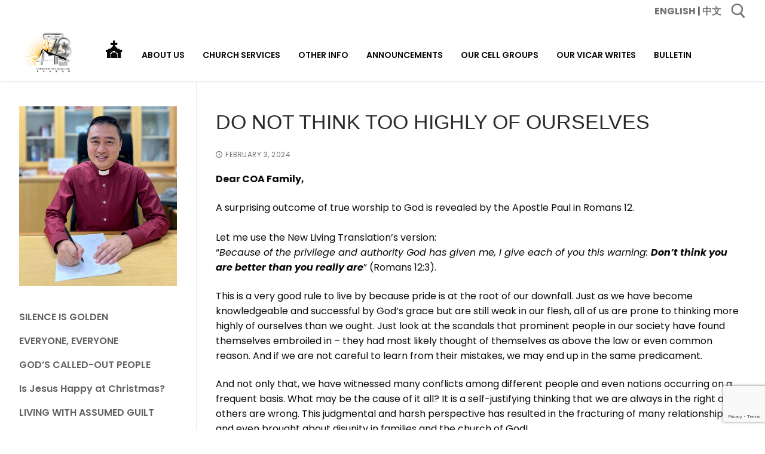

--- FILE ---
content_type: text/html; charset=UTF-8
request_url: https://ascension.org.sg/do-not-think-too-highly-of-ourselves/
body_size: 19949
content:
<!doctype html>
<html lang="en-US">
<head>
	<meta charset="UTF-8">
	<meta name="viewport" content="width=device-width, initial-scale=1, maximum-scale=10.0, user-scalable=yes">
	<link rel="profile" href="http://gmpg.org/xfn/11">
	<title>DO NOT THINK TOO HIGHLY OF OURSELVES &#8211; Church of the Ascension</title>
<meta name='robots' content='max-image-preview:large' />
<link rel='dns-prefetch' href='//fonts.googleapis.com' />
<link rel="alternate" type="application/rss+xml" title="Church of the Ascension &raquo; Feed" href="https://ascension.org.sg/feed/" />
<link rel="alternate" type="application/rss+xml" title="Church of the Ascension &raquo; Comments Feed" href="https://ascension.org.sg/comments/feed/" />
<link rel="alternate" type="application/rss+xml" title="Church of the Ascension &raquo; DO NOT THINK TOO HIGHLY OF OURSELVES Comments Feed" href="https://ascension.org.sg/do-not-think-too-highly-of-ourselves/feed/" />
<link rel="alternate" title="oEmbed (JSON)" type="application/json+oembed" href="https://ascension.org.sg/wp-json/oembed/1.0/embed?url=https%3A%2F%2Fascension.org.sg%2Fdo-not-think-too-highly-of-ourselves%2F" />
<link rel="alternate" title="oEmbed (XML)" type="text/xml+oembed" href="https://ascension.org.sg/wp-json/oembed/1.0/embed?url=https%3A%2F%2Fascension.org.sg%2Fdo-not-think-too-highly-of-ourselves%2F&#038;format=xml" />
		<!-- This site uses the Google Analytics by MonsterInsights plugin v9.11.0 - Using Analytics tracking - https://www.monsterinsights.com/ -->
							<script src="//www.googletagmanager.com/gtag/js?id=G-JLJCPR7KE4"  data-cfasync="false" data-wpfc-render="false" type="text/javascript" async></script>
			<script data-cfasync="false" data-wpfc-render="false" type="text/javascript">
				var mi_version = '9.11.0';
				var mi_track_user = true;
				var mi_no_track_reason = '';
								var MonsterInsightsDefaultLocations = {"page_location":"https:\/\/ascension.org.sg\/do-not-think-too-highly-of-ourselves\/"};
								if ( typeof MonsterInsightsPrivacyGuardFilter === 'function' ) {
					var MonsterInsightsLocations = (typeof MonsterInsightsExcludeQuery === 'object') ? MonsterInsightsPrivacyGuardFilter( MonsterInsightsExcludeQuery ) : MonsterInsightsPrivacyGuardFilter( MonsterInsightsDefaultLocations );
				} else {
					var MonsterInsightsLocations = (typeof MonsterInsightsExcludeQuery === 'object') ? MonsterInsightsExcludeQuery : MonsterInsightsDefaultLocations;
				}

								var disableStrs = [
										'ga-disable-G-JLJCPR7KE4',
									];

				/* Function to detect opted out users */
				function __gtagTrackerIsOptedOut() {
					for (var index = 0; index < disableStrs.length; index++) {
						if (document.cookie.indexOf(disableStrs[index] + '=true') > -1) {
							return true;
						}
					}

					return false;
				}

				/* Disable tracking if the opt-out cookie exists. */
				if (__gtagTrackerIsOptedOut()) {
					for (var index = 0; index < disableStrs.length; index++) {
						window[disableStrs[index]] = true;
					}
				}

				/* Opt-out function */
				function __gtagTrackerOptout() {
					for (var index = 0; index < disableStrs.length; index++) {
						document.cookie = disableStrs[index] + '=true; expires=Thu, 31 Dec 2099 23:59:59 UTC; path=/';
						window[disableStrs[index]] = true;
					}
				}

				if ('undefined' === typeof gaOptout) {
					function gaOptout() {
						__gtagTrackerOptout();
					}
				}
								window.dataLayer = window.dataLayer || [];

				window.MonsterInsightsDualTracker = {
					helpers: {},
					trackers: {},
				};
				if (mi_track_user) {
					function __gtagDataLayer() {
						dataLayer.push(arguments);
					}

					function __gtagTracker(type, name, parameters) {
						if (!parameters) {
							parameters = {};
						}

						if (parameters.send_to) {
							__gtagDataLayer.apply(null, arguments);
							return;
						}

						if (type === 'event') {
														parameters.send_to = monsterinsights_frontend.v4_id;
							var hookName = name;
							if (typeof parameters['event_category'] !== 'undefined') {
								hookName = parameters['event_category'] + ':' + name;
							}

							if (typeof MonsterInsightsDualTracker.trackers[hookName] !== 'undefined') {
								MonsterInsightsDualTracker.trackers[hookName](parameters);
							} else {
								__gtagDataLayer('event', name, parameters);
							}
							
						} else {
							__gtagDataLayer.apply(null, arguments);
						}
					}

					__gtagTracker('js', new Date());
					__gtagTracker('set', {
						'developer_id.dZGIzZG': true,
											});
					if ( MonsterInsightsLocations.page_location ) {
						__gtagTracker('set', MonsterInsightsLocations);
					}
										__gtagTracker('config', 'G-JLJCPR7KE4', {"forceSSL":"true","link_attribution":"true"} );
										window.gtag = __gtagTracker;										(function () {
						/* https://developers.google.com/analytics/devguides/collection/analyticsjs/ */
						/* ga and __gaTracker compatibility shim. */
						var noopfn = function () {
							return null;
						};
						var newtracker = function () {
							return new Tracker();
						};
						var Tracker = function () {
							return null;
						};
						var p = Tracker.prototype;
						p.get = noopfn;
						p.set = noopfn;
						p.send = function () {
							var args = Array.prototype.slice.call(arguments);
							args.unshift('send');
							__gaTracker.apply(null, args);
						};
						var __gaTracker = function () {
							var len = arguments.length;
							if (len === 0) {
								return;
							}
							var f = arguments[len - 1];
							if (typeof f !== 'object' || f === null || typeof f.hitCallback !== 'function') {
								if ('send' === arguments[0]) {
									var hitConverted, hitObject = false, action;
									if ('event' === arguments[1]) {
										if ('undefined' !== typeof arguments[3]) {
											hitObject = {
												'eventAction': arguments[3],
												'eventCategory': arguments[2],
												'eventLabel': arguments[4],
												'value': arguments[5] ? arguments[5] : 1,
											}
										}
									}
									if ('pageview' === arguments[1]) {
										if ('undefined' !== typeof arguments[2]) {
											hitObject = {
												'eventAction': 'page_view',
												'page_path': arguments[2],
											}
										}
									}
									if (typeof arguments[2] === 'object') {
										hitObject = arguments[2];
									}
									if (typeof arguments[5] === 'object') {
										Object.assign(hitObject, arguments[5]);
									}
									if ('undefined' !== typeof arguments[1].hitType) {
										hitObject = arguments[1];
										if ('pageview' === hitObject.hitType) {
											hitObject.eventAction = 'page_view';
										}
									}
									if (hitObject) {
										action = 'timing' === arguments[1].hitType ? 'timing_complete' : hitObject.eventAction;
										hitConverted = mapArgs(hitObject);
										__gtagTracker('event', action, hitConverted);
									}
								}
								return;
							}

							function mapArgs(args) {
								var arg, hit = {};
								var gaMap = {
									'eventCategory': 'event_category',
									'eventAction': 'event_action',
									'eventLabel': 'event_label',
									'eventValue': 'event_value',
									'nonInteraction': 'non_interaction',
									'timingCategory': 'event_category',
									'timingVar': 'name',
									'timingValue': 'value',
									'timingLabel': 'event_label',
									'page': 'page_path',
									'location': 'page_location',
									'title': 'page_title',
									'referrer' : 'page_referrer',
								};
								for (arg in args) {
																		if (!(!args.hasOwnProperty(arg) || !gaMap.hasOwnProperty(arg))) {
										hit[gaMap[arg]] = args[arg];
									} else {
										hit[arg] = args[arg];
									}
								}
								return hit;
							}

							try {
								f.hitCallback();
							} catch (ex) {
							}
						};
						__gaTracker.create = newtracker;
						__gaTracker.getByName = newtracker;
						__gaTracker.getAll = function () {
							return [];
						};
						__gaTracker.remove = noopfn;
						__gaTracker.loaded = true;
						window['__gaTracker'] = __gaTracker;
					})();
									} else {
										console.log("");
					(function () {
						function __gtagTracker() {
							return null;
						}

						window['__gtagTracker'] = __gtagTracker;
						window['gtag'] = __gtagTracker;
					})();
									}
			</script>
							<!-- / Google Analytics by MonsterInsights -->
		<style id='wp-img-auto-sizes-contain-inline-css' type='text/css'>
img:is([sizes=auto i],[sizes^="auto," i]){contain-intrinsic-size:3000px 1500px}
/*# sourceURL=wp-img-auto-sizes-contain-inline-css */
</style>
<link rel='stylesheet' id='pt-cv-public-style-css' href='https://ascension.org.sg/wp-content/plugins/content-views-query-and-display-post-page/public/assets/css/cv.css?ver=4.2.1' type='text/css' media='all' />
<style id='wp-emoji-styles-inline-css' type='text/css'>

	img.wp-smiley, img.emoji {
		display: inline !important;
		border: none !important;
		box-shadow: none !important;
		height: 1em !important;
		width: 1em !important;
		margin: 0 0.07em !important;
		vertical-align: -0.1em !important;
		background: none !important;
		padding: 0 !important;
	}
/*# sourceURL=wp-emoji-styles-inline-css */
</style>
<style id='wp-block-library-inline-css' type='text/css'>
:root{--wp-block-synced-color:#7a00df;--wp-block-synced-color--rgb:122,0,223;--wp-bound-block-color:var(--wp-block-synced-color);--wp-editor-canvas-background:#ddd;--wp-admin-theme-color:#007cba;--wp-admin-theme-color--rgb:0,124,186;--wp-admin-theme-color-darker-10:#006ba1;--wp-admin-theme-color-darker-10--rgb:0,107,160.5;--wp-admin-theme-color-darker-20:#005a87;--wp-admin-theme-color-darker-20--rgb:0,90,135;--wp-admin-border-width-focus:2px}@media (min-resolution:192dpi){:root{--wp-admin-border-width-focus:1.5px}}.wp-element-button{cursor:pointer}:root .has-very-light-gray-background-color{background-color:#eee}:root .has-very-dark-gray-background-color{background-color:#313131}:root .has-very-light-gray-color{color:#eee}:root .has-very-dark-gray-color{color:#313131}:root .has-vivid-green-cyan-to-vivid-cyan-blue-gradient-background{background:linear-gradient(135deg,#00d084,#0693e3)}:root .has-purple-crush-gradient-background{background:linear-gradient(135deg,#34e2e4,#4721fb 50%,#ab1dfe)}:root .has-hazy-dawn-gradient-background{background:linear-gradient(135deg,#faaca8,#dad0ec)}:root .has-subdued-olive-gradient-background{background:linear-gradient(135deg,#fafae1,#67a671)}:root .has-atomic-cream-gradient-background{background:linear-gradient(135deg,#fdd79a,#004a59)}:root .has-nightshade-gradient-background{background:linear-gradient(135deg,#330968,#31cdcf)}:root .has-midnight-gradient-background{background:linear-gradient(135deg,#020381,#2874fc)}:root{--wp--preset--font-size--normal:16px;--wp--preset--font-size--huge:42px}.has-regular-font-size{font-size:1em}.has-larger-font-size{font-size:2.625em}.has-normal-font-size{font-size:var(--wp--preset--font-size--normal)}.has-huge-font-size{font-size:var(--wp--preset--font-size--huge)}.has-text-align-center{text-align:center}.has-text-align-left{text-align:left}.has-text-align-right{text-align:right}.has-fit-text{white-space:nowrap!important}#end-resizable-editor-section{display:none}.aligncenter{clear:both}.items-justified-left{justify-content:flex-start}.items-justified-center{justify-content:center}.items-justified-right{justify-content:flex-end}.items-justified-space-between{justify-content:space-between}.screen-reader-text{border:0;clip-path:inset(50%);height:1px;margin:-1px;overflow:hidden;padding:0;position:absolute;width:1px;word-wrap:normal!important}.screen-reader-text:focus{background-color:#ddd;clip-path:none;color:#444;display:block;font-size:1em;height:auto;left:5px;line-height:normal;padding:15px 23px 14px;text-decoration:none;top:5px;width:auto;z-index:100000}html :where(.has-border-color){border-style:solid}html :where([style*=border-top-color]){border-top-style:solid}html :where([style*=border-right-color]){border-right-style:solid}html :where([style*=border-bottom-color]){border-bottom-style:solid}html :where([style*=border-left-color]){border-left-style:solid}html :where([style*=border-width]){border-style:solid}html :where([style*=border-top-width]){border-top-style:solid}html :where([style*=border-right-width]){border-right-style:solid}html :where([style*=border-bottom-width]){border-bottom-style:solid}html :where([style*=border-left-width]){border-left-style:solid}html :where(img[class*=wp-image-]){height:auto;max-width:100%}:where(figure){margin:0 0 1em}html :where(.is-position-sticky){--wp-admin--admin-bar--position-offset:var(--wp-admin--admin-bar--height,0px)}@media screen and (max-width:600px){html :where(.is-position-sticky){--wp-admin--admin-bar--position-offset:0px}}

/*# sourceURL=wp-block-library-inline-css */
</style><style id='wp-block-list-inline-css' type='text/css'>
ol,ul{box-sizing:border-box}:root :where(.wp-block-list.has-background){padding:1.25em 2.375em}
/*# sourceURL=https://ascension.org.sg/wp-includes/blocks/list/style.min.css */
</style>
<style id='wp-block-paragraph-inline-css' type='text/css'>
.is-small-text{font-size:.875em}.is-regular-text{font-size:1em}.is-large-text{font-size:2.25em}.is-larger-text{font-size:3em}.has-drop-cap:not(:focus):first-letter{float:left;font-size:8.4em;font-style:normal;font-weight:100;line-height:.68;margin:.05em .1em 0 0;text-transform:uppercase}body.rtl .has-drop-cap:not(:focus):first-letter{float:none;margin-left:.1em}p.has-drop-cap.has-background{overflow:hidden}:root :where(p.has-background){padding:1.25em 2.375em}:where(p.has-text-color:not(.has-link-color)) a{color:inherit}p.has-text-align-left[style*="writing-mode:vertical-lr"],p.has-text-align-right[style*="writing-mode:vertical-rl"]{rotate:180deg}
/*# sourceURL=https://ascension.org.sg/wp-includes/blocks/paragraph/style.min.css */
</style>
<style id='global-styles-inline-css' type='text/css'>
:root{--wp--preset--aspect-ratio--square: 1;--wp--preset--aspect-ratio--4-3: 4/3;--wp--preset--aspect-ratio--3-4: 3/4;--wp--preset--aspect-ratio--3-2: 3/2;--wp--preset--aspect-ratio--2-3: 2/3;--wp--preset--aspect-ratio--16-9: 16/9;--wp--preset--aspect-ratio--9-16: 9/16;--wp--preset--color--black: #000000;--wp--preset--color--cyan-bluish-gray: #abb8c3;--wp--preset--color--white: #ffffff;--wp--preset--color--pale-pink: #f78da7;--wp--preset--color--vivid-red: #cf2e2e;--wp--preset--color--luminous-vivid-orange: #ff6900;--wp--preset--color--luminous-vivid-amber: #fcb900;--wp--preset--color--light-green-cyan: #7bdcb5;--wp--preset--color--vivid-green-cyan: #00d084;--wp--preset--color--pale-cyan-blue: #8ed1fc;--wp--preset--color--vivid-cyan-blue: #0693e3;--wp--preset--color--vivid-purple: #9b51e0;--wp--preset--gradient--vivid-cyan-blue-to-vivid-purple: linear-gradient(135deg,rgb(6,147,227) 0%,rgb(155,81,224) 100%);--wp--preset--gradient--light-green-cyan-to-vivid-green-cyan: linear-gradient(135deg,rgb(122,220,180) 0%,rgb(0,208,130) 100%);--wp--preset--gradient--luminous-vivid-amber-to-luminous-vivid-orange: linear-gradient(135deg,rgb(252,185,0) 0%,rgb(255,105,0) 100%);--wp--preset--gradient--luminous-vivid-orange-to-vivid-red: linear-gradient(135deg,rgb(255,105,0) 0%,rgb(207,46,46) 100%);--wp--preset--gradient--very-light-gray-to-cyan-bluish-gray: linear-gradient(135deg,rgb(238,238,238) 0%,rgb(169,184,195) 100%);--wp--preset--gradient--cool-to-warm-spectrum: linear-gradient(135deg,rgb(74,234,220) 0%,rgb(151,120,209) 20%,rgb(207,42,186) 40%,rgb(238,44,130) 60%,rgb(251,105,98) 80%,rgb(254,248,76) 100%);--wp--preset--gradient--blush-light-purple: linear-gradient(135deg,rgb(255,206,236) 0%,rgb(152,150,240) 100%);--wp--preset--gradient--blush-bordeaux: linear-gradient(135deg,rgb(254,205,165) 0%,rgb(254,45,45) 50%,rgb(107,0,62) 100%);--wp--preset--gradient--luminous-dusk: linear-gradient(135deg,rgb(255,203,112) 0%,rgb(199,81,192) 50%,rgb(65,88,208) 100%);--wp--preset--gradient--pale-ocean: linear-gradient(135deg,rgb(255,245,203) 0%,rgb(182,227,212) 50%,rgb(51,167,181) 100%);--wp--preset--gradient--electric-grass: linear-gradient(135deg,rgb(202,248,128) 0%,rgb(113,206,126) 100%);--wp--preset--gradient--midnight: linear-gradient(135deg,rgb(2,3,129) 0%,rgb(40,116,252) 100%);--wp--preset--font-size--small: 13px;--wp--preset--font-size--medium: 20px;--wp--preset--font-size--large: 36px;--wp--preset--font-size--x-large: 42px;--wp--preset--spacing--20: 0.44rem;--wp--preset--spacing--30: 0.67rem;--wp--preset--spacing--40: 1rem;--wp--preset--spacing--50: 1.5rem;--wp--preset--spacing--60: 2.25rem;--wp--preset--spacing--70: 3.38rem;--wp--preset--spacing--80: 5.06rem;--wp--preset--shadow--natural: 6px 6px 9px rgba(0, 0, 0, 0.2);--wp--preset--shadow--deep: 12px 12px 50px rgba(0, 0, 0, 0.4);--wp--preset--shadow--sharp: 6px 6px 0px rgba(0, 0, 0, 0.2);--wp--preset--shadow--outlined: 6px 6px 0px -3px rgb(255, 255, 255), 6px 6px rgb(0, 0, 0);--wp--preset--shadow--crisp: 6px 6px 0px rgb(0, 0, 0);}:where(.is-layout-flex){gap: 0.5em;}:where(.is-layout-grid){gap: 0.5em;}body .is-layout-flex{display: flex;}.is-layout-flex{flex-wrap: wrap;align-items: center;}.is-layout-flex > :is(*, div){margin: 0;}body .is-layout-grid{display: grid;}.is-layout-grid > :is(*, div){margin: 0;}:where(.wp-block-columns.is-layout-flex){gap: 2em;}:where(.wp-block-columns.is-layout-grid){gap: 2em;}:where(.wp-block-post-template.is-layout-flex){gap: 1.25em;}:where(.wp-block-post-template.is-layout-grid){gap: 1.25em;}.has-black-color{color: var(--wp--preset--color--black) !important;}.has-cyan-bluish-gray-color{color: var(--wp--preset--color--cyan-bluish-gray) !important;}.has-white-color{color: var(--wp--preset--color--white) !important;}.has-pale-pink-color{color: var(--wp--preset--color--pale-pink) !important;}.has-vivid-red-color{color: var(--wp--preset--color--vivid-red) !important;}.has-luminous-vivid-orange-color{color: var(--wp--preset--color--luminous-vivid-orange) !important;}.has-luminous-vivid-amber-color{color: var(--wp--preset--color--luminous-vivid-amber) !important;}.has-light-green-cyan-color{color: var(--wp--preset--color--light-green-cyan) !important;}.has-vivid-green-cyan-color{color: var(--wp--preset--color--vivid-green-cyan) !important;}.has-pale-cyan-blue-color{color: var(--wp--preset--color--pale-cyan-blue) !important;}.has-vivid-cyan-blue-color{color: var(--wp--preset--color--vivid-cyan-blue) !important;}.has-vivid-purple-color{color: var(--wp--preset--color--vivid-purple) !important;}.has-black-background-color{background-color: var(--wp--preset--color--black) !important;}.has-cyan-bluish-gray-background-color{background-color: var(--wp--preset--color--cyan-bluish-gray) !important;}.has-white-background-color{background-color: var(--wp--preset--color--white) !important;}.has-pale-pink-background-color{background-color: var(--wp--preset--color--pale-pink) !important;}.has-vivid-red-background-color{background-color: var(--wp--preset--color--vivid-red) !important;}.has-luminous-vivid-orange-background-color{background-color: var(--wp--preset--color--luminous-vivid-orange) !important;}.has-luminous-vivid-amber-background-color{background-color: var(--wp--preset--color--luminous-vivid-amber) !important;}.has-light-green-cyan-background-color{background-color: var(--wp--preset--color--light-green-cyan) !important;}.has-vivid-green-cyan-background-color{background-color: var(--wp--preset--color--vivid-green-cyan) !important;}.has-pale-cyan-blue-background-color{background-color: var(--wp--preset--color--pale-cyan-blue) !important;}.has-vivid-cyan-blue-background-color{background-color: var(--wp--preset--color--vivid-cyan-blue) !important;}.has-vivid-purple-background-color{background-color: var(--wp--preset--color--vivid-purple) !important;}.has-black-border-color{border-color: var(--wp--preset--color--black) !important;}.has-cyan-bluish-gray-border-color{border-color: var(--wp--preset--color--cyan-bluish-gray) !important;}.has-white-border-color{border-color: var(--wp--preset--color--white) !important;}.has-pale-pink-border-color{border-color: var(--wp--preset--color--pale-pink) !important;}.has-vivid-red-border-color{border-color: var(--wp--preset--color--vivid-red) !important;}.has-luminous-vivid-orange-border-color{border-color: var(--wp--preset--color--luminous-vivid-orange) !important;}.has-luminous-vivid-amber-border-color{border-color: var(--wp--preset--color--luminous-vivid-amber) !important;}.has-light-green-cyan-border-color{border-color: var(--wp--preset--color--light-green-cyan) !important;}.has-vivid-green-cyan-border-color{border-color: var(--wp--preset--color--vivid-green-cyan) !important;}.has-pale-cyan-blue-border-color{border-color: var(--wp--preset--color--pale-cyan-blue) !important;}.has-vivid-cyan-blue-border-color{border-color: var(--wp--preset--color--vivid-cyan-blue) !important;}.has-vivid-purple-border-color{border-color: var(--wp--preset--color--vivid-purple) !important;}.has-vivid-cyan-blue-to-vivid-purple-gradient-background{background: var(--wp--preset--gradient--vivid-cyan-blue-to-vivid-purple) !important;}.has-light-green-cyan-to-vivid-green-cyan-gradient-background{background: var(--wp--preset--gradient--light-green-cyan-to-vivid-green-cyan) !important;}.has-luminous-vivid-amber-to-luminous-vivid-orange-gradient-background{background: var(--wp--preset--gradient--luminous-vivid-amber-to-luminous-vivid-orange) !important;}.has-luminous-vivid-orange-to-vivid-red-gradient-background{background: var(--wp--preset--gradient--luminous-vivid-orange-to-vivid-red) !important;}.has-very-light-gray-to-cyan-bluish-gray-gradient-background{background: var(--wp--preset--gradient--very-light-gray-to-cyan-bluish-gray) !important;}.has-cool-to-warm-spectrum-gradient-background{background: var(--wp--preset--gradient--cool-to-warm-spectrum) !important;}.has-blush-light-purple-gradient-background{background: var(--wp--preset--gradient--blush-light-purple) !important;}.has-blush-bordeaux-gradient-background{background: var(--wp--preset--gradient--blush-bordeaux) !important;}.has-luminous-dusk-gradient-background{background: var(--wp--preset--gradient--luminous-dusk) !important;}.has-pale-ocean-gradient-background{background: var(--wp--preset--gradient--pale-ocean) !important;}.has-electric-grass-gradient-background{background: var(--wp--preset--gradient--electric-grass) !important;}.has-midnight-gradient-background{background: var(--wp--preset--gradient--midnight) !important;}.has-small-font-size{font-size: var(--wp--preset--font-size--small) !important;}.has-medium-font-size{font-size: var(--wp--preset--font-size--medium) !important;}.has-large-font-size{font-size: var(--wp--preset--font-size--large) !important;}.has-x-large-font-size{font-size: var(--wp--preset--font-size--x-large) !important;}
/*# sourceURL=global-styles-inline-css */
</style>

<style id='classic-theme-styles-inline-css' type='text/css'>
/*! This file is auto-generated */
.wp-block-button__link{color:#fff;background-color:#32373c;border-radius:9999px;box-shadow:none;text-decoration:none;padding:calc(.667em + 2px) calc(1.333em + 2px);font-size:1.125em}.wp-block-file__button{background:#32373c;color:#fff;text-decoration:none}
/*# sourceURL=/wp-includes/css/classic-themes.min.css */
</style>
<link rel='stylesheet' id='contact-form-7-css' href='https://ascension.org.sg/wp-content/plugins/contact-form-7/includes/css/styles.css?ver=6.1.4' type='text/css' media='all' />
<link rel='stylesheet' id='integrate-dropbox-sweet-alert2-style-css' href='https://ascension.org.sg/wp-content/plugins/integrate-dropbox-pro/assets/vendor/sweetalert2/sweetalert2.min.css?ver=11.4.8' type='text/css' media='all' />
<link rel='stylesheet' id='integrate-dropbox-plyr-style-css' href='https://ascension.org.sg/wp-content/plugins/integrate-dropbox-pro/assets/css/plyr.css?ver=3.7.8' type='text/css' media='all' />
<link rel='stylesheet' id='dashicons-css' href='https://ascension.org.sg/wp-includes/css/dashicons.min.css?ver=6.9' type='text/css' media='all' />
<link rel='stylesheet' id='integrate-dropbox-admin-frontend-css' href='https://ascension.org.sg/wp-content/plugins/integrate-dropbox-pro/assets/css/admin-frontend.css?ver=1.2.21' type='text/css' media='all' />
<link rel='stylesheet' id='ub-extension-style-css-css' href='https://ascension.org.sg/wp-content/plugins/ultimate-blocks/src/extensions/style.css?ver=6.9' type='text/css' media='all' />
<link rel='stylesheet' id='wp-show-posts-css' href='https://ascension.org.sg/wp-content/plugins/wp-show-posts/css/wp-show-posts-min.css?ver=1.1.6' type='text/css' media='all' />
<link rel='stylesheet' id='recent-posts-widget-with-thumbnails-public-style-css' href='https://ascension.org.sg/wp-content/plugins/recent-posts-widget-with-thumbnails/public.css?ver=7.1.1' type='text/css' media='all' />
<link rel='stylesheet' id='font-awesome-v6-css' href='https://ascension.org.sg/wp-content/themes/customify/assets/fonts/fontawesome-v6/css/all.min.css?ver=5.0.0' type='text/css' media='all' />
<link rel='stylesheet' id='font-awesome-4-shim-css' href='https://ascension.org.sg/wp-content/themes/customify/assets/fonts/fontawesome-v6/css/v4-shims.min.css?ver=5.0.0' type='text/css' media='all' />
<link rel='stylesheet' id='customify-google-font-css' href='//fonts.googleapis.com/css?family=Poppins%3A100%2C100i%2C200%2C200i%2C300%2C300i%2C400%2C400i%2C500%2C500i%2C600%2C600i%2C700%2C700i%2C800%2C800i%2C900%2C900i&#038;display=swap&#038;ver=0.4.12' type='text/css' media='all' />
<link rel='stylesheet' id='customify-style-css' href='https://ascension.org.sg/wp-content/themes/customify/style.min.css?ver=0.4.12' type='text/css' media='all' />
<style id='customify-style-inline-css' type='text/css'>
.customify-container, .layout-contained, .site-framed .site, .site-boxed .site { max-width: 1300px; } .main-layout-content .entry-content > .alignwide { width: calc( 1300px - 4em ); max-width: 100vw;  }#blog-posts .posts-layout .entry-media {border-radius: 0px;}.single-post .content-inner {max-width: 1200px;}.header-top .header--row-inner,body:not(.fl-builder-edit) .button,body:not(.fl-builder-edit) button:not(.menu-mobile-toggle, .components-button, .customize-partial-edit-shortcut-button),body:not(.fl-builder-edit) input[type="button"]:not(.ed_button),button.button,input[type="button"]:not(.ed_button, .components-button, .customize-partial-edit-shortcut-button),input[type="reset"]:not(.components-button, .customize-partial-edit-shortcut-button),input[type="submit"]:not(.components-button, .customize-partial-edit-shortcut-button),.pagination .nav-links > *:hover,.pagination .nav-links span,.nav-menu-desktop.style-full-height .primary-menu-ul > li.current-menu-item > a,.nav-menu-desktop.style-full-height .primary-menu-ul > li.current-menu-ancestor > a,.nav-menu-desktop.style-full-height .primary-menu-ul > li > a:hover,.posts-layout .readmore-button:hover{    background-color: #235787;}.posts-layout .readmore-button {color: #235787;}.pagination .nav-links > *:hover,.pagination .nav-links span,.entry-single .tags-links a:hover,.entry-single .cat-links a:hover,.posts-layout .readmore-button,.posts-layout .readmore-button:hover{    border-color: #235787;}.customify-builder-btn{    background-color: #c3512f;}body{    color: #0a0a0a;}abbr, acronym {    border-bottom-color: #0a0a0a;}a                {                    color: #636363;}a:hover,a:focus,.link-meta:hover, .link-meta a:hover{    color: #111111;}h2 + h3,.comments-area h2 + .comments-title,.h2 + h3,.comments-area .h2 + .comments-title,.page-breadcrumb {    border-top-color: #eaecee;}blockquote,.site-content .widget-area .menu li.current-menu-item > a:before{    border-left-color: #eaecee;}@media screen and (min-width: 64em) {    .comment-list .children li.comment {        border-left-color: #eaecee;    }    .comment-list .children li.comment:after {        background-color: #eaecee;    }}.page-titlebar, .page-breadcrumb,.posts-layout .entry-inner {    border-bottom-color: #eaecee;}.header-search-form .search-field,.entry-content .page-links a,.header-search-modal,.pagination .nav-links > *,.entry-footer .tags-links a, .entry-footer .cat-links a,.search .content-area article,.site-content .widget-area .menu li.current-menu-item > a,.posts-layout .entry-inner,.post-navigation .nav-links,article.comment .comment-meta,.widget-area .widget_pages li a, .widget-area .widget_categories li a, .widget-area .widget_archive li a, .widget-area .widget_meta li a, .widget-area .widget_nav_menu li a, .widget-area .widget_product_categories li a, .widget-area .widget_recent_entries li a, .widget-area .widget_rss li a,.widget-area .widget_recent_comments li{    border-color: #eaecee;}.header-search-modal::before {    border-top-color: #eaecee;    border-left-color: #eaecee;}@media screen and (min-width: 48em) {    .content-sidebar.sidebar_vertical_border .content-area {        border-right-color: #eaecee;    }    .sidebar-content.sidebar_vertical_border .content-area {        border-left-color: #eaecee;    }    .sidebar-sidebar-content.sidebar_vertical_border .sidebar-primary {        border-right-color: #eaecee;    }    .sidebar-sidebar-content.sidebar_vertical_border .sidebar-secondary {        border-right-color: #eaecee;    }    .content-sidebar-sidebar.sidebar_vertical_border .sidebar-primary {        border-left-color: #eaecee;    }    .content-sidebar-sidebar.sidebar_vertical_border .sidebar-secondary {        border-left-color: #eaecee;    }    .sidebar-content-sidebar.sidebar_vertical_border .content-area {        border-left-color: #eaecee;        border-right-color: #eaecee;    }    .sidebar-content-sidebar.sidebar_vertical_border .content-area {        border-left-color: #eaecee;        border-right-color: #eaecee;    }}article.comment .comment-post-author {background: #6d6d6d;}.pagination .nav-links > *,.link-meta,.link-meta a,.color-meta,.entry-single .tags-links:before,.entry-single .cats-links:before{    color: #6d6d6d;}h1, h2, h3, h4, h5, h6 { color: #2b2b2b;}.site-content .widget-title { color: #444444;}body {font-family: "Poppins";font-style: normal;font-weight: normal;text-decoration: none;}h1, h2, h3, h4, h5, h6, .h1, .h2, .h3, .h4, .h5, .h6 {text-transform: uppercase;}.site-content .widget-title {font-family: "Poppins";font-weight: normal;}.site-branding .site-title, .site-branding .site-title a {text-transform: capitalize;font-size: 9px;}.entry-content h1, .wp-block h1, .entry-single .entry-title {font-size: 34px;line-height: 52px;}.entry-content h5, .wp-block h5 {font-family: "Poppins";font-weight: 100;text-transform: uppercase;}.entry-content h6, .wp-block h6 {font-family: "Poppins";font-weight: 100;font-size: 13px;}#page-cover {background-image: url("https://ascension.org.sg/wp-content/themes/customify/assets/images/default-cover.jpg");}.header--row:not(.header--transparent).header-top .header--row-inner  {background-color: #ffffff;} .header--row:not(.header--transparent).header-main .header--row-inner  {border-style: none;} .header--row:not(.header--transparent).header-bottom .header--row-inner  {background-color: #ffffff;border-style: none;} #header-menu-sidebar-bg  {color: #000000; text-decoration-color: #000000;} .sub-menu .li-duplicator {display:none !important;}.header-search_icon-item .header-search-modal  {border-style: solid;} .header-search_icon-item .search-field  {border-style: solid;} .dark-mode .header-search_box-item .search-form-fields, .header-search_box-item .search-form-fields  {border-style: solid;} .nav-menu-desktop.style-border-bottom .primary-menu-ul > li > a .link-before:before, .nav-menu-desktop.style-border-top .primary-menu-ul > li > a .link-before:before  { height: 2px; }.nav-menu-desktop.style-border-bottom .primary-menu-ul > li > a .link-before:before { bottom: -4px; } .nav-menu-desktop.style-border-top .primary-menu-ul > li > a .link-before:before { top: -4px; }.builder-item--primary-menu .nav-icon-angle { width: 5px; height: 5px; }.builder-item--primary-menu .nav-menu-desktop .primary-menu-ul > li > a  {color: #0a0a0a; text-decoration-color: #0a0a0a;} .header--row:not(.header--transparent) .builder-item--primary-menu .nav-menu-desktop .primary-menu-ul > li > a:hover, .header--row:not(.header--transparent) .builder-item--primary-menu .nav-menu-desktop .primary-menu-ul > li.current-menu-item > a, .header--row:not(.header--transparent) .builder-item--primary-menu .nav-menu-desktop .primary-menu-ul > li.current-menu-ancestor > a, .header--row:not(.header--transparent) .builder-item--primary-menu .nav-menu-desktop .primary-menu-ul > li.current-menu-parent > a  {color: #0a0a0a; text-decoration-color: #0a0a0a;} .builder-item--primary-menu .nav-menu-desktop .primary-menu-ul > li > a,.builder-item-sidebar .primary-menu-sidebar .primary-menu-ul > li > a {font-size: 14px;}a.item--button {font-size: 13px;}a.item--button  {background-color: #f70909;} .builder-item--footer_copyright, .builder-item--footer_copyright p {text-decoration: none;text-transform: none;font-size: 12px;line-height: 16px;letter-spacing: 0px;}.footer-social-icons.customify-builder-social-icons li a {border-style: solid;}body  {background-color: #FFFFFF;} .site-content .content-area  {background-color: #FFFFFF;} /* CSS for desktop */#page-cover .page-cover-inner {min-height: 0px;}.header--row.header-top .customify-grid, .header--row.header-top .style-full-height .primary-menu-ul > li > a {min-height: 37px;}.header--row.header-main .customify-grid, .header--row.header-main .style-full-height .primary-menu-ul > li > a {min-height: 0px;}.header--row.header-bottom .customify-grid, .header--row.header-bottom .style-full-height .primary-menu-ul > li > a {min-height: 55px;}.site-header .site-branding img { max-width: 100px; } .site-header .cb-row--mobile .site-branding img { width: 100px; }.header--row .builder-item--logo, .builder-item.builder-item--group .item--inner.builder-item--logo {margin-top: 15px;margin-right: 15px;margin-bottom: 15px;margin-left: 15px;}.header--row .builder-first--nav-icon {text-align: right;}.header-search_icon-item svg {height: 25px; width: 25px;}.header-search_icon-item .search-icon {padding: 0px;}.header-search_icon-item .header-search-form .search-field {height: 35px;}.header-search_icon-item .header-search-modal {width: 250px;}.header-search_icon-item .search-submit svg {height: 5px; width: 5px;}.header-search_icon-item .search-submit {margin-left: -40px;}.header-search_box-item .search-submit{margin-left: -40px;} .header-search_box-item .woo_bootster_search .search-submit{margin-left: -40px;} .header-search_box-item .header-search-form button.search-submit{margin-left:-40px;}.header--row .builder-first--primary-menu {text-align: right;}.header-social-icons.customify-builder-social-icons li a { font-size: 10px; }.header-social-icons.customify-builder-social-icons li {margin-left: 0px; margin-right: 0px;}.footer--row .builder-item--footer-1, .builder-item.builder-item--group .item--inner.builder-item--footer-1 {margin-top: 0px;margin-right: 0px;margin-bottom: 0px;margin-left: 0px;}.footer-social-icons.customify-builder-social-icons li a { font-size: 25px; }.footer-social-icons.customify-builder-social-icons li a {padding: 0.1em;}.footer-social-icons.customify-builder-social-icons li {margin-left: 4px; margin-right: 4px;}/* CSS for tablet */@media screen and (max-width: 1024px) { #page-cover .page-cover-inner {min-height: 250px;}.header--row .builder-first--nav-icon {text-align: right;}.header-search_icon-item .search-submit {margin-left: -40px;}.header-search_box-item .search-submit{margin-left: -40px;} .header-search_box-item .woo_bootster_search .search-submit{margin-left: -40px;} .header-search_box-item .header-search-form button.search-submit{margin-left:-40px;} }/* CSS for mobile */@media screen and (max-width: 568px) { #page-cover .page-cover-inner {min-height: 200px;}.header--row.header-top .customify-grid, .header--row.header-top .style-full-height .primary-menu-ul > li > a {min-height: 29px;}.header-menu-sidebar-inner {text-align: left;}.site-header .site-branding img { max-width: 100px; } .site-header .cb-row--mobile .site-branding img { width: 100px; }.header--row .builder-first--nav-icon {text-align: right;}.header-search_icon-item .search-submit {margin-left: -40px;}.header-search_box-item .search-submit{margin-left: -40px;} .header-search_box-item .woo_bootster_search .search-submit{margin-left: -40px;} .header-search_box-item .header-search-form button.search-submit{margin-left:-40px;} }
/*# sourceURL=customify-style-inline-css */
</style>
<script type="text/javascript" src="https://ascension.org.sg/wp-content/plugins/google-analytics-for-wordpress/assets/js/frontend-gtag.min.js?ver=9.11.0" id="monsterinsights-frontend-script-js" async="async" data-wp-strategy="async"></script>
<script data-cfasync="false" data-wpfc-render="false" type="text/javascript" id='monsterinsights-frontend-script-js-extra'>/* <![CDATA[ */
var monsterinsights_frontend = {"js_events_tracking":"true","download_extensions":"doc,pdf,ppt,zip,xls,docx,pptx,xlsx","inbound_paths":"[{\"path\":\"\\\/go\\\/\",\"label\":\"affiliate\"},{\"path\":\"\\\/recommend\\\/\",\"label\":\"affiliate\"}]","home_url":"https:\/\/ascension.org.sg","hash_tracking":"false","v4_id":"G-JLJCPR7KE4"};/* ]]> */
</script>
<script type="text/javascript" src="https://ascension.org.sg/wp-includes/js/jquery/jquery.min.js?ver=3.7.1" id="jquery-core-js"></script>
<script type="text/javascript" src="https://ascension.org.sg/wp-includes/js/jquery/jquery-migrate.min.js?ver=3.4.1" id="jquery-migrate-js"></script>
<script type="text/javascript" src="https://ascension.org.sg/wp-includes/js/plupload/moxie.min.js?ver=1.3.5.1" id="moxiejs-js"></script>
<script type="text/javascript" src="https://ascension.org.sg/wp-includes/js/plupload/plupload.min.js?ver=2.1.9" id="plupload-js"></script>
<link rel="https://api.w.org/" href="https://ascension.org.sg/wp-json/" /><link rel="alternate" title="JSON" type="application/json" href="https://ascension.org.sg/wp-json/wp/v2/posts/17760" /><link rel="EditURI" type="application/rsd+xml" title="RSD" href="https://ascension.org.sg/xmlrpc.php?rsd" />
<meta name="generator" content="WordPress 6.9" />
<link rel="canonical" href="https://ascension.org.sg/do-not-think-too-highly-of-ourselves/" />
<link rel='shortlink' href='https://ascension.org.sg/?p=17760' />
<link rel="icon" href="https://ascension.org.sg/wp-content/uploads/2022/09/512white-150x150.png" sizes="32x32" />
<link rel="icon" href="https://ascension.org.sg/wp-content/uploads/2022/09/512white.png" sizes="192x192" />
<link rel="apple-touch-icon" href="https://ascension.org.sg/wp-content/uploads/2022/09/512white.png" />
<meta name="msapplication-TileImage" content="https://ascension.org.sg/wp-content/uploads/2022/09/512white.png" />
		<style type="text/css" id="wp-custom-css">
			/*don't display featured image on individual blog post*/ .single-featured-image-header { display: none !important; }		</style>
		</head>

<body class="wp-singular post-template-default single single-post postid-17760 single-format-standard wp-custom-logo wp-theme-customify sidebar-content main-layout-sidebar-content sidebar_vertical_border site-full-width menu_sidebar_slide_right">
<div id="page" class="site no-box-shadow">
	<a class="skip-link screen-reader-text" href="#site-content">Skip to content</a>
	<a class="close is-size-medium  close-panel close-sidebar-panel" href="#">
        <span class="hamburger hamburger--squeeze is-active">
            <span class="hamburger-box">
              <span class="hamburger-inner"><span class="screen-reader-text">Menu</span></span>
            </span>
        </span>
        <span class="screen-reader-text">Close</span>
        </a><header id="masthead" class="site-header header-v2"><div id="masthead-inner" class="site-header-inner">							<div  class="header-top header--row layout-full-contained"  id="cb-row--header-top"  data-row-id="top"  data-show-on="desktop mobile">
								<div class="header--row-inner header-top-inner light-mode">
									<div class="customify-container">
										<div class="customify-grid  cb-row--desktop hide-on-mobile hide-on-tablet customify-grid-middle"><div class="row-v2 row-v2-top no-left no-center"><div class="col-v2 col-v2-right"><div class="item--inner builder-item--html" data-section="header_html" data-item-id="html" ><div class="builder-header-html-item item--html"><p><b><font size="3"><a href="https://ascension.org.sg">ENGLISH</a> | <a href="https://ascension.org.sg/chinese">中文</a></font></b></p>
</div></div><div class="item--inner builder-item--search_icon" data-section="search_icon" data-item-id="search_icon" ><div class="header-search_icon-item item--search_icon">		<a class="search-icon" href="#" aria-label="open search tool">
			<span class="ic-search">
				<svg aria-hidden="true" focusable="false" role="presentation" xmlns="http://www.w3.org/2000/svg" width="20" height="21" viewBox="0 0 20 21">
					<path fill="currentColor" fill-rule="evenodd" d="M12.514 14.906a8.264 8.264 0 0 1-4.322 1.21C3.668 16.116 0 12.513 0 8.07 0 3.626 3.668.023 8.192.023c4.525 0 8.193 3.603 8.193 8.047 0 2.033-.769 3.89-2.035 5.307l4.999 5.552-1.775 1.597-5.06-5.62zm-4.322-.843c3.37 0 6.102-2.684 6.102-5.993 0-3.31-2.732-5.994-6.102-5.994S2.09 4.76 2.09 8.07c0 3.31 2.732 5.993 6.102 5.993z"></path>
				</svg>
			</span>
			<span class="ic-close">
				<svg version="1.1" id="Capa_1" xmlns="http://www.w3.org/2000/svg" xmlns:xlink="http://www.w3.org/1999/xlink" x="0px" y="0px" width="612px" height="612px" viewBox="0 0 612 612" fill="currentColor" style="enable-background:new 0 0 612 612;" xml:space="preserve"><g><g id="cross"><g><polygon points="612,36.004 576.521,0.603 306,270.608 35.478,0.603 0,36.004 270.522,306.011 0,575.997 35.478,611.397 306,341.411 576.521,611.397 612,575.997 341.459,306.011 " /></g></g></g><g></g><g></g><g></g><g></g><g></g><g></g><g></g><g></g><g></g><g></g><g></g><g></g><g></g><g></g><g></g></svg>
			</span>
			<span class="arrow-down"></span>
		</a>
		<div class="header-search-modal-wrapper">
			<form role="search" class="header-search-modal header-search-form" action="https://ascension.org.sg/">
				<label>
					<span class="screen-reader-text">Search for:</span>
					<input type="search" class="search-field" placeholder="Search ..." value="" name="s" title="Search for:" />
				</label>
				<button type="submit" class="search-submit" aria-label="submit search">
					<svg aria-hidden="true" focusable="false" role="presentation" xmlns="http://www.w3.org/2000/svg" width="20" height="21" viewBox="0 0 20 21">
						<path fill="currentColor" fill-rule="evenodd" d="M12.514 14.906a8.264 8.264 0 0 1-4.322 1.21C3.668 16.116 0 12.513 0 8.07 0 3.626 3.668.023 8.192.023c4.525 0 8.193 3.603 8.193 8.047 0 2.033-.769 3.89-2.035 5.307l4.999 5.552-1.775 1.597-5.06-5.62zm-4.322-.843c3.37 0 6.102-2.684 6.102-5.993 0-3.31-2.732-5.994-6.102-5.994S2.09 4.76 2.09 8.07c0 3.31 2.732 5.993 6.102 5.993z"></path>
					</svg>
				</button>
			</form>
		</div>
		</div></div></div></div></div><div class="cb-row--mobile hide-on-desktop customify-grid customify-grid-middle"><div class="row-v2 row-v2-top no-left no-center"><div class="col-v2 col-v2-right"><div class="item--inner builder-item--social-icons" data-section="header_social_icons" data-item-id="social-icons" ><ul class="header-social-icons customify-builder-social-icons color-default"><li><a class="social-icon-youtube-play shape-rounded" rel="nofollow noopener" target="_blank" href="https://www.youtube.com/channel/UCAfBUr0S5rgPeP8wyPV9B7g" aria-label="Youtube"><i class="social-icon fa fa-youtube-play" title="Youtube"></i></a></li><li><a class="social-icon-facebook shape-rounded" rel="nofollow noopener" target="_blank" href="https://www.facebook.com/churchoftheascension.sg" aria-label="Facebook"><i class="social-icon fa fa-facebook" title="Facebook"></i></a></li><li><a class="social-icon-instagram shape-rounded" rel="nofollow noopener" target="_blank" href="https://www.instagram.com/coa.sg/" aria-label="Instagram"><i class="social-icon fa fa-instagram" title="Instagram"></i></a></li></ul></div><div class="item--inner builder-item--html" data-section="header_html" data-item-id="html" ><div class="builder-header-html-item item--html"><p><b><font size="3"><a href="https://ascension.org.sg">ENGLISH</a> | <a href="https://ascension.org.sg/chinese">中文</a></font></b></p>
</div></div></div></div></div>									</div>
								</div>
							</div>
														<div  class="header-main header--row layout-full-contained"  id="cb-row--header-main"  data-row-id="main"  data-show-on="desktop mobile">
								<div class="header--row-inner header-main-inner light-mode">
									<div class="customify-container">
										<div class="customify-grid  cb-row--desktop hide-on-mobile hide-on-tablet customify-grid-middle"><div class="row-v2 row-v2-main no-center no-right"><div class="col-v2 col-v2-left"><div class="item--inner builder-item--logo" data-section="title_tagline" data-item-id="logo" >		<div class="site-branding logo-top">
						<a href="https://ascension.org.sg/" class="logo-link" rel="home" itemprop="url">
				<img class="site-img-logo" src="https://ascension.org.sg/wp-content/uploads/2025/06/COA-73-logo_4C.png" alt="Church of the Ascension" srcset="https://ascension.org.sg/wp-content/uploads/2025/06/COA-73-logo_4C.png 2x">
							</a>
					</div><!-- .site-branding -->
		</div><div class="item--inner builder-item--primary-menu has_menu" data-section="header_menu_primary" data-item-id="primary-menu" ><nav  id="site-navigation-main-desktop" class="site-navigation primary-menu primary-menu-main nav-menu-desktop primary-menu-desktop style-border-bottom hide-arrow-active"><ul id="menu-primary-menu" class="primary-menu-ul menu nav-menu"><li id="menu-item--main-desktop-11666" class="menu-item menu-item-type-custom menu-item-object-custom menu-item-home menu-item-11666"><a href="http://ascension.org.sg"><span class="link-before"><font size=6">⛪</font></span></a></li>
<li id="menu-item--main-desktop-11697" class="menu-item menu-item-type-custom menu-item-object-custom menu-item-has-children menu-item-11697"><a href="#"><span class="link-before">ABOUT US<span class="nav-icon-angle">&nbsp;</span></span></a>
<ul class="sub-menu sub-lv-0">
	<li id="menu-item--main-desktop-12288" class="menu-item menu-item-type-post_type menu-item-object-page menu-item-12288"><a href="https://ascension.org.sg/about-us/"><span class="link-before">ABOUT US</span></a></li>
	<li id="menu-item--main-desktop-6826" class="menu-item menu-item-type-post_type menu-item-object-page menu-item-6826"><a href="https://ascension.org.sg/contact/"><span class="link-before">CONTACT US</span></a></li>
	<li id="menu-item--main-desktop-17424" class="menu-item menu-item-type-post_type menu-item-object-page menu-item-17424"><a href="https://ascension.org.sg/chaplaincy/"><span class="link-before">OUR CHAPLAINCY @ SAJS</span></a></li>
	<li id="menu-item--main-desktop-21102" class="menu-item menu-item-type-post_type menu-item-object-page menu-item-21102"><a href="https://ascension.org.sg/sanh-aljunied/"><span class="link-before">OUR CHAPLAINCY @ SANH (ALJUNIED)</span></a></li>
	<li id="menu-item--main-desktop-22973" class="menu-item menu-item-type-post_type menu-item-object-page menu-item-22973"><a href="https://ascension.org.sg/efministry/"><span class="link-before">OUR ELDER FELLOWSHIP</span></a></li>
	<li id="menu-item--main-desktop-17410" class="menu-item menu-item-type-post_type menu-item-object-page menu-item-17410"><a href="https://ascension.org.sg/kardia/"><span class="link-before">OUR KARDIA (Youth)</span></a></li>
	<li id="menu-item--main-desktop-9858" class="menu-item menu-item-type-post_type menu-item-object-page menu-item-9858"><a href="https://ascension.org.sg/children/"><span class="link-before">OUR SUNDAY SCHOOL</span></a></li>
	<li id="menu-item--main-desktop-8605" class="menu-item menu-item-type-post_type menu-item-object-page menu-item-8605"><a href="https://ascension.org.sg/staff/"><span class="link-before">OUR STAFF</span></a></li>
	<li id="menu-item--main-desktop-15361" class="menu-item menu-item-type-post_type menu-item-object-page menu-item-15361"><a href="https://ascension.org.sg/pcc/"><span class="link-before">OUR PCC</span></a></li>
</ul>
</li>
<li id="menu-item--main-desktop-9483" class="menu-item menu-item-type-post_type menu-item-object-page menu-item-9483"><a href="https://ascension.org.sg/services/"><span class="link-before">CHURCH SERVICES</span></a></li>
<li id="menu-item--main-desktop-11696" class="menu-item menu-item-type-custom menu-item-object-custom menu-item-has-children menu-item-11696"><a href="#"><span class="link-before">OTHER INFO<span class="nav-icon-angle">&nbsp;</span></span></a>
<ul class="sub-menu sub-lv-0">
	<li id="menu-item--main-desktop-15717" class="menu-item menu-item-type-post_type menu-item-object-page menu-item-15717"><a href="https://ascension.org.sg/alpha/"><span class="link-before">ALPHA@ASCENSION</span></a></li>
	<li id="menu-item--main-desktop-10308" class="menu-item menu-item-type-post_type menu-item-object-page menu-item-10308"><a href="https://ascension.org.sg/reservations/"><span class="link-before">BOOK FACILITIES</span></a></li>
	<li id="menu-item--main-desktop-23233" class="menu-item menu-item-type-post_type menu-item-object-page menu-item-23233"><a href="https://ascension.org.sg/coa-calendar-2026/"><span class="link-before">COA Calendar 2026</span></a></li>
	<li id="menu-item--main-desktop-13121" class="menu-item menu-item-type-post_type menu-item-object-post menu-item-13121"><a href="https://ascension.org.sg/telegram/"><span class="link-before">JOIN OUR TELEGRAM CHANNEL</span></a></li>
	<li id="menu-item--main-desktop-14335" class="menu-item menu-item-type-post_type menu-item-object-page menu-item-14335"><a href="https://ascension.org.sg/lent/"><span class="link-before">LENTEN DEVOTION</span></a></li>
	<li id="menu-item--main-desktop-20191" class="menu-item menu-item-type-post_type menu-item-object-page menu-item-20191"><a href="https://ascension.org.sg/photo-gallery/"><span class="link-before">MEDIA GALLERY</span></a></li>
	<li id="menu-item--main-desktop-9121" class="menu-item menu-item-type-post_type menu-item-object-page menu-item-9121"><a href="https://ascension.org.sg/induction-service-2022/"><span class="link-before">OUR VICAR&#8217;S INDUCTION SERVICE 2022</span></a></li>
	<li id="menu-item--main-desktop-8256" class="menu-item menu-item-type-post_type menu-item-object-page menu-item-8256"><a href="https://ascension.org.sg/giving/"><span class="link-before">TITHES &#038; OFFERINGS</span></a></li>
	<li id="menu-item--main-desktop-8356" class="menu-item menu-item-type-post_type menu-item-object-page menu-item-8356"><a href="https://ascension.org.sg/wedding-information/"><span class="link-before">WEDDING INFORMATION</span></a></li>
</ul>
</li>
<li id="menu-item--main-desktop-7037" class="menu-item menu-item-type-post_type menu-item-object-page menu-item-7037"><a href="https://ascension.org.sg/announce/"><span class="link-before">ANNOUNCEMENTS</span></a></li>
<li id="menu-item--main-desktop-9114" class="menu-item menu-item-type-post_type menu-item-object-page menu-item-9114"><a href="https://ascension.org.sg/cg/"><span class="link-before">OUR CELL GROUPS</span></a></li>
<li id="menu-item--main-desktop-8111" class="menu-item menu-item-type-post_type menu-item-object-page menu-item-8111"><a href="https://ascension.org.sg/vicar-writes/"><span class="link-before">OUR VICAR WRITES</span></a></li>
<li id="menu-item--main-desktop-21598" class="menu-item menu-item-type-post_type menu-item-object-page menu-item-21598"><a href="https://ascension.org.sg/bulletin/"><span class="link-before">BULLETIN</span></a></li>
</ul></nav></div></div></div></div><div class="cb-row--mobile hide-on-desktop customify-grid customify-grid-middle"><div class="row-v2 row-v2-main no-center"><div class="col-v2 col-v2-left"><div class="item--inner builder-item--logo" data-section="title_tagline" data-item-id="logo" >		<div class="site-branding logo-top">
						<a href="https://ascension.org.sg/" class="logo-link" rel="home" itemprop="url">
				<img class="site-img-logo" src="https://ascension.org.sg/wp-content/uploads/2025/06/COA-73-logo_4C.png" alt="Church of the Ascension" srcset="https://ascension.org.sg/wp-content/uploads/2025/06/COA-73-logo_4C.png 2x">
							</a>
					</div><!-- .site-branding -->
		</div></div><div class="col-v2 col-v2-right"><div class="item--inner builder-item--nav-icon" data-section="header_menu_icon" data-item-id="nav-icon" >		<button type="button" class="menu-mobile-toggle item-button is-size-desktop-large is-size-tablet-medium is-size-mobile-large"  aria-label="nav icon">
			<span class="hamburger hamburger--squeeze">
				<span class="hamburger-box">
					<span class="hamburger-inner"></span>
				</span>
			</span>
			<span class="nav-icon--label">Menu</span></button>
		</div></div></div></div>									</div>
								</div>
							</div>
							<div id="header-menu-sidebar" class="header-menu-sidebar menu-sidebar-panel dark-mode"><div id="header-menu-sidebar-bg" class="header-menu-sidebar-bg"><div id="header-menu-sidebar-inner" class="header-menu-sidebar-inner"><div class="builder-item-sidebar mobile-item--primary-menu mobile-item--menu "><div class="item--inner" data-item-id="primary-menu" data-section="header_menu_primary"><nav  id="site-navigation-sidebar-mobile" class="site-navigation primary-menu primary-menu-sidebar nav-menu-mobile primary-menu-mobile style-border-bottom hide-arrow-active"><ul id="menu-primary-menu" class="primary-menu-ul menu nav-menu"><li id="menu-item--sidebar-mobile-11666" class="menu-item menu-item-type-custom menu-item-object-custom menu-item-home menu-item-11666"><a href="http://ascension.org.sg"><span class="link-before"><font size=6">⛪</font></span></a></li>
<li id="menu-item--sidebar-mobile-11697" class="menu-item menu-item-type-custom menu-item-object-custom menu-item-has-children menu-item-11697"><a href="#"><span class="link-before">ABOUT US<span class="nav-icon-angle">&nbsp;</span></span></a>
<ul class="sub-menu sub-lv-0">
	<li id="menu-item--sidebar-mobile-12288" class="menu-item menu-item-type-post_type menu-item-object-page menu-item-12288"><a href="https://ascension.org.sg/about-us/"><span class="link-before">ABOUT US</span></a></li>
	<li id="menu-item--sidebar-mobile-6826" class="menu-item menu-item-type-post_type menu-item-object-page menu-item-6826"><a href="https://ascension.org.sg/contact/"><span class="link-before">CONTACT US</span></a></li>
	<li id="menu-item--sidebar-mobile-17424" class="menu-item menu-item-type-post_type menu-item-object-page menu-item-17424"><a href="https://ascension.org.sg/chaplaincy/"><span class="link-before">OUR CHAPLAINCY @ SAJS</span></a></li>
	<li id="menu-item--sidebar-mobile-21102" class="menu-item menu-item-type-post_type menu-item-object-page menu-item-21102"><a href="https://ascension.org.sg/sanh-aljunied/"><span class="link-before">OUR CHAPLAINCY @ SANH (ALJUNIED)</span></a></li>
	<li id="menu-item--sidebar-mobile-22973" class="menu-item menu-item-type-post_type menu-item-object-page menu-item-22973"><a href="https://ascension.org.sg/efministry/"><span class="link-before">OUR ELDER FELLOWSHIP</span></a></li>
	<li id="menu-item--sidebar-mobile-17410" class="menu-item menu-item-type-post_type menu-item-object-page menu-item-17410"><a href="https://ascension.org.sg/kardia/"><span class="link-before">OUR KARDIA (Youth)</span></a></li>
	<li id="menu-item--sidebar-mobile-9858" class="menu-item menu-item-type-post_type menu-item-object-page menu-item-9858"><a href="https://ascension.org.sg/children/"><span class="link-before">OUR SUNDAY SCHOOL</span></a></li>
	<li id="menu-item--sidebar-mobile-8605" class="menu-item menu-item-type-post_type menu-item-object-page menu-item-8605"><a href="https://ascension.org.sg/staff/"><span class="link-before">OUR STAFF</span></a></li>
	<li id="menu-item--sidebar-mobile-15361" class="menu-item menu-item-type-post_type menu-item-object-page menu-item-15361"><a href="https://ascension.org.sg/pcc/"><span class="link-before">OUR PCC</span></a></li>
</ul>
</li>
<li id="menu-item--sidebar-mobile-9483" class="menu-item menu-item-type-post_type menu-item-object-page menu-item-9483"><a href="https://ascension.org.sg/services/"><span class="link-before">CHURCH SERVICES</span></a></li>
<li id="menu-item--sidebar-mobile-11696" class="menu-item menu-item-type-custom menu-item-object-custom menu-item-has-children menu-item-11696"><a href="#"><span class="link-before">OTHER INFO<span class="nav-icon-angle">&nbsp;</span></span></a>
<ul class="sub-menu sub-lv-0">
	<li id="menu-item--sidebar-mobile-15717" class="menu-item menu-item-type-post_type menu-item-object-page menu-item-15717"><a href="https://ascension.org.sg/alpha/"><span class="link-before">ALPHA@ASCENSION</span></a></li>
	<li id="menu-item--sidebar-mobile-10308" class="menu-item menu-item-type-post_type menu-item-object-page menu-item-10308"><a href="https://ascension.org.sg/reservations/"><span class="link-before">BOOK FACILITIES</span></a></li>
	<li id="menu-item--sidebar-mobile-23233" class="menu-item menu-item-type-post_type menu-item-object-page menu-item-23233"><a href="https://ascension.org.sg/coa-calendar-2026/"><span class="link-before">COA Calendar 2026</span></a></li>
	<li id="menu-item--sidebar-mobile-13121" class="menu-item menu-item-type-post_type menu-item-object-post menu-item-13121"><a href="https://ascension.org.sg/telegram/"><span class="link-before">JOIN OUR TELEGRAM CHANNEL</span></a></li>
	<li id="menu-item--sidebar-mobile-14335" class="menu-item menu-item-type-post_type menu-item-object-page menu-item-14335"><a href="https://ascension.org.sg/lent/"><span class="link-before">LENTEN DEVOTION</span></a></li>
	<li id="menu-item--sidebar-mobile-20191" class="menu-item menu-item-type-post_type menu-item-object-page menu-item-20191"><a href="https://ascension.org.sg/photo-gallery/"><span class="link-before">MEDIA GALLERY</span></a></li>
	<li id="menu-item--sidebar-mobile-9121" class="menu-item menu-item-type-post_type menu-item-object-page menu-item-9121"><a href="https://ascension.org.sg/induction-service-2022/"><span class="link-before">OUR VICAR&#8217;S INDUCTION SERVICE 2022</span></a></li>
	<li id="menu-item--sidebar-mobile-8256" class="menu-item menu-item-type-post_type menu-item-object-page menu-item-8256"><a href="https://ascension.org.sg/giving/"><span class="link-before">TITHES &#038; OFFERINGS</span></a></li>
	<li id="menu-item--sidebar-mobile-8356" class="menu-item menu-item-type-post_type menu-item-object-page menu-item-8356"><a href="https://ascension.org.sg/wedding-information/"><span class="link-before">WEDDING INFORMATION</span></a></li>
</ul>
</li>
<li id="menu-item--sidebar-mobile-7037" class="menu-item menu-item-type-post_type menu-item-object-page menu-item-7037"><a href="https://ascension.org.sg/announce/"><span class="link-before">ANNOUNCEMENTS</span></a></li>
<li id="menu-item--sidebar-mobile-9114" class="menu-item menu-item-type-post_type menu-item-object-page menu-item-9114"><a href="https://ascension.org.sg/cg/"><span class="link-before">OUR CELL GROUPS</span></a></li>
<li id="menu-item--sidebar-mobile-8111" class="menu-item menu-item-type-post_type menu-item-object-page menu-item-8111"><a href="https://ascension.org.sg/vicar-writes/"><span class="link-before">OUR VICAR WRITES</span></a></li>
<li id="menu-item--sidebar-mobile-21598" class="menu-item menu-item-type-post_type menu-item-object-page menu-item-21598"><a href="https://ascension.org.sg/bulletin/"><span class="link-before">BULLETIN</span></a></li>
</ul></nav></div></div></div></div></div></div></header>	<div id="site-content" class="site-content">
		<div class="customify-container">
			<div class="customify-grid">
				<main id="main" class="content-area customify-col-9_sm-12-last_sm-first">
						<div class="content-inner">
				<article id="post-17760" class="entry entry-single post-17760 post type-post status-publish format-standard hentry category-vicar">
			<h1 class="entry-title entry--item h2">DO NOT THINK TOO HIGHLY OF OURSELVES</h1>			<div class="entry-meta entry--item text-uppercase text-xsmall link-meta">
				<span class="meta-item posted-on"><a href="https://ascension.org.sg/do-not-think-too-highly-of-ourselves/" rel="bookmark"><i class="fa fa-clock-o" aria-hidden="true"></i> <time class="entry-date published" datetime="2024-02-03T11:14:20+08:00">February 3, 2024</time></a></span>			</div><!-- .entry-meta -->
					<div class="entry-content entry--item">
			
<p><strong>Dear COA Family,</strong></p>



<p>A surprising outcome of true worship to God is revealed by the Apostle Paul in Romans 12. <br><br>Let me use the New Living Translation’s version:<br>“<em>Because of the privilege and authority God has given me, I give each of you this warning: <strong>Don’t</strong></em> <em><strong>think you are better than you really are</strong></em>” (Romans 12:3).</p>



<p>This is a very good rule to live by&nbsp;because pride is at the root of our downfall. Just as we have become knowledgeable and successful by God’s grace&nbsp;but&nbsp;are still weak in our flesh, all of us are prone to thinking more highly of ourselves than we ought. Just look at the scandals that prominent people in our society have found themselves embroiled in – they had most likely thought of themselves as above the law or even common reason. And if we are not careful&nbsp;to&nbsp;learn from their mistakes, we may end up in the same predicament.</p>



<p>And not only that, we have witnessed many conflicts among different people and even nations occurring on a frequent basis. What may be&nbsp;the&nbsp;cause of it all? It is a self-justifying thinking that we are always in the right and others are wrong. This judgmental and harsh perspective has resulted in the fracturing of many relationships and even brought about disunity in families and the church of God!</p>



<p>So,&nbsp;as we start off the new year of growing in fruitfulness, let us examine our hearts truthfully:</p>



<ul class="wp-block-list">
<li>Have we entered a state of mind where we think we know better than our pastors, leaders or teachers, well-meaning friends or even our own family members?</li>



<li>Do we think that we don’t have to heed other peoples’ warnings or listen to their perspectives because we are more knowledgeable?</li>



<li>Are we deluded&nbsp;into thinking&nbsp;that our words and stands are all truthful and that everyone else should follow&nbsp;all that we have to say?</li>
</ul>



<p>Then we may very well have gotten into the state of thinking of ourselves better than we are. The truth of the matter is this: we still have much to learn from one another.</p>



<p>The Apostle Paul continues immediately with the body analogy of the Church of Christ to illustrate this point&nbsp;that&nbsp;“<em>just as our bodies have many parts and each part has a special function, so it is with</em> <em>Christ’s body. We are many parts of one body, and we all belong to each other</em>”&nbsp;(Romans 12:4-5).</p>



<p>God has created all of us differently with differing gifts and roles to build up the whole community to grow in fruitfulness. Let us begin this&nbsp;year&nbsp;with the right thinking:&nbsp;<strong>we have much to learn from one</strong> <strong>another no matter what knowledge we possess, heritage we have or position we hold</strong>.</p>



<p>Let’s seek to listen to&nbsp;and learn from&nbsp;one another.</p>



<p><br><strong>God bless,<br>Revd Ian</strong></p>
		</div><!-- .entry-content -->
				</article>
			</div><!-- #.content-inner -->
              			</main><!-- #main -->
			<aside id="sidebar-primary" class="sidebar-primary customify-col-3_sm-12">
	<div class="sidebar-primary-inner sidebar-inner widget-area">
		<section id="block-3" class="widget widget_block"><img decoding="async" src="https://ascension.org.sg/wp-content/uploads/2024/08/IMG_1075-scaled-e1724548080169.jpeg"></section><section id="block-4" class="widget widget_block"><p><div class="pt-cv-wrapper"><div class="pt-cv-view pt-cv-grid pt-cv-colsys pt-cv-nolf" id="pt-cv-view-0d3537c86y"><div data-id="pt-cv-page-1" class="pt-cv-page" data-cvc="1"><div class="col-md-12 col-sm-12 col-xs-12 pt-cv-content-item pt-cv-1-col" ><div class='pt-cv-ifield'><p class="pt-cv-title"><a href="https://ascension.org.sg/silence-is-golden/" class="_self" target="_self" >SILENCE IS GOLDEN</a></p></div></div>
<div class="col-md-12 col-sm-12 col-xs-12 pt-cv-content-item pt-cv-1-col" ><div class='pt-cv-ifield'><p class="pt-cv-title"><a href="https://ascension.org.sg/everyone-everyone/" class="_self" target="_self" >EVERYONE, EVERYONE</a></p></div></div>
<div class="col-md-12 col-sm-12 col-xs-12 pt-cv-content-item pt-cv-1-col" ><div class='pt-cv-ifield'><p class="pt-cv-title"><a href="https://ascension.org.sg/gods-called-out-people/" class="_self" target="_self" >GOD&#8217;S CALLED-OUT PEOPLE</a></p></div></div>
<div class="col-md-12 col-sm-12 col-xs-12 pt-cv-content-item pt-cv-1-col" ><div class='pt-cv-ifield'><p class="pt-cv-title"><a href="https://ascension.org.sg/is-jesus-happy-at-christmas/" class="_self" target="_self" >Is Jesus Happy at Christmas?</a></p></div></div>
<div class="col-md-12 col-sm-12 col-xs-12 pt-cv-content-item pt-cv-1-col" ><div class='pt-cv-ifield'><p class="pt-cv-title"><a href="https://ascension.org.sg/living-with-assumed-guilt/" class="_self" target="_self" >LIVING WITH ASSUMED GUILT</a></p></div></div>
<div class="col-md-12 col-sm-12 col-xs-12 pt-cv-content-item pt-cv-1-col" ><div class='pt-cv-ifield'><p class="pt-cv-title"><a href="https://ascension.org.sg/who-is-a-christian/" class="_self" target="_self" >WHO IS A CHRISTIAN?</a></p></div></div>
<div class="col-md-12 col-sm-12 col-xs-12 pt-cv-content-item pt-cv-1-col" ><div class='pt-cv-ifield'><p class="pt-cv-title"><a href="https://ascension.org.sg/the-meaning-and-purpose-of-advent/" class="_self" target="_self" >THE MEANING AND PURPOSE OF ADVENT</a></p></div></div>
<div class="col-md-12 col-sm-12 col-xs-12 pt-cv-content-item pt-cv-1-col" ><div class='pt-cv-ifield'><p class="pt-cv-title"><a href="https://ascension.org.sg/what-is-so-distinctive-or-special-about-anglicanism/" class="_self" target="_self" >What is so distinctive or special about Anglicanism?</a></p></div></div>
<div class="col-md-12 col-sm-12 col-xs-12 pt-cv-content-item pt-cv-1-col" ><div class='pt-cv-ifield'><p class="pt-cv-title"><a href="https://ascension.org.sg/regime-change/" class="_self" target="_self" >Regime Change</a></p></div></div>
<div class="col-md-12 col-sm-12 col-xs-12 pt-cv-content-item pt-cv-1-col" ><div class='pt-cv-ifield'><p class="pt-cv-title"><a href="https://ascension.org.sg/do-not-be-afraid/" class="_self" target="_self" >DO NOT BE AFRAID</a></p></div></div></div></div>
<div class=" pt-cv-pagination-wrapper"><ul class="pt-cv-pagination pt-cv-normal pagination" data-totalpages="10" data-currentpage="1" data-sid="0d3537c86y" data-unid="" data-isblock="" data-postid=""><li class="active"><a href="#">1</a></li>
	<li ><a class="" href="https://ascension.org.sg/do-not-think-too-highly-of-ourselves/?_page=2">2</a></li>
	<li ><a class="" href="https://ascension.org.sg/do-not-think-too-highly-of-ourselves/?_page=3">3</a></li>
	<li ><a href="#">&hellip;</a></li>
	<li ><a class="" href="https://ascension.org.sg/do-not-think-too-highly-of-ourselves/?_page=10">10</a></li>
	<li ><a class=" " href="https://ascension.org.sg/do-not-think-too-highly-of-ourselves/?_page=2">&rsaquo;</a></li>
	</ul><img loading="lazy" decoding="async" width="15" height="15" class="pt-cv-spinner" alt="Loading..." src="[data-uri]" /><div class="clear pt-cv-clear-pagination"></div></div></div></p>
</section>	</div>
</aside><!-- #sidebar-primary -->
		</div><!-- #.customify-grid -->
	</div><!-- #.customify-container -->
</div><!-- #content -->
<footer class="site-footer" id="site-footer">							<div  class="footer-main footer--row layout-fullwidth"  id="cb-row--footer-main"  data-row-id="main"  data-show-on="desktop">
								<div class="footer--row-inner footer-main-inner dark-mode">
									<div class="customify-container">
										<div class="customify-grid  customify-grid-top"><div class="customify-col-6_md-6_sm-6_xs-12 builder-item builder-first--footer_copyright" data-push-left="_sm-0"><div class="item--inner builder-item--footer_copyright" data-section="footer_copyright" data-item-id="footer_copyright" ><div class="builder-footer-copyright-item footer-copyright"><p>Copyright &copy; 2026 Church of the Ascension (圣公会荣升堂)<br />
A parish of the <a href="https://www.anglican.org.sg">Diocese Of Singapore</a><br />
View our <a href="https://ascension.org.sg/terms-of-use">Terms of Use</a><br />
Best viewed with 1920&#215;1080 screen resolution.</p>
</div></div></div><div class="customify-col-2_md-2_sm-6_xs-12 builder-item builder-first--footer-3" data-push-left="off-4 _sm-0"><div class="item--inner builder-item--footer-3" data-section="sidebar-widgets-footer-3" data-item-id="footer-3" ><div class="widget-area"><section id="block-13" class="widget widget_block"><a href="https://instagram.com/coa.sg?igshid=MzRlODBiNWFlZA=="><img decoding="async" src="https://ascension.org.sg/wp-content/uploads/2023/10/new-Instagram-logo-png-full-colour-glyph-300x300.png" width=30></a> 

<a href="https://www.facebook.com/churchoftheascension.sg?mibextid=LQQJ4d"><img decoding="async" src="https://ascension.org.sg/wp-content/uploads/2023/10/Facebook-logo-blue-circle-large-transparent-png-300x300.png" width=30></a>

<a href="https://www.youtube.com/channel/UCAfBUr0S5rgPeP8wyPV9B7g"><img decoding="async" src="https://ascension.org.sg/wp-content/uploads/2023/10/YouTube-logo-in-a-circle-social-media-icon-PNG.png" width=30></a></section></div></div></div></div>									</div>
								</div>
							</div>
							</footer></div><!-- #page -->

<script type="speculationrules">
{"prefetch":[{"source":"document","where":{"and":[{"href_matches":"/*"},{"not":{"href_matches":["/wp-*.php","/wp-admin/*","/wp-content/uploads/*","/wp-content/*","/wp-content/plugins/*","/wp-content/themes/customify/*","/*\\?(.+)"]}},{"not":{"selector_matches":"a[rel~=\"nofollow\"]"}},{"not":{"selector_matches":".no-prefetch, .no-prefetch a"}}]},"eagerness":"conservative"}]}
</script>
<script type="text/javascript" src="https://ascension.org.sg/wp-includes/js/dist/hooks.min.js?ver=dd5603f07f9220ed27f1" id="wp-hooks-js"></script>
<script type="text/javascript" src="https://ascension.org.sg/wp-includes/js/dist/i18n.min.js?ver=c26c3dc7bed366793375" id="wp-i18n-js"></script>
<script type="text/javascript" id="wp-i18n-js-after">
/* <![CDATA[ */
wp.i18n.setLocaleData( { 'text direction\u0004ltr': [ 'ltr' ] } );
//# sourceURL=wp-i18n-js-after
/* ]]> */
</script>
<script type="text/javascript" src="https://ascension.org.sg/wp-content/plugins/contact-form-7/includes/swv/js/index.js?ver=6.1.4" id="swv-js"></script>
<script type="text/javascript" id="contact-form-7-js-before">
/* <![CDATA[ */
var wpcf7 = {
    "api": {
        "root": "https:\/\/ascension.org.sg\/wp-json\/",
        "namespace": "contact-form-7\/v1"
    },
    "cached": 1
};
//# sourceURL=contact-form-7-js-before
/* ]]> */
</script>
<script type="text/javascript" src="https://ascension.org.sg/wp-content/plugins/contact-form-7/includes/js/index.js?ver=6.1.4" id="contact-form-7-js"></script>
<script type="text/javascript" id="pt-cv-content-views-script-js-extra">
/* <![CDATA[ */
var PT_CV_PUBLIC = {"_prefix":"pt-cv-","page_to_show":"5","_nonce":"3152bd47fe","is_admin":"","is_mobile":"","ajaxurl":"https://ascension.org.sg/wp-admin/admin-ajax.php","lang":"","loading_image_src":"[data-uri]"};
var PT_CV_PAGINATION = {"first":"\u00ab","prev":"\u2039","next":"\u203a","last":"\u00bb","goto_first":"Go to first page","goto_prev":"Go to previous page","goto_next":"Go to next page","goto_last":"Go to last page","current_page":"Current page is","goto_page":"Go to page"};
//# sourceURL=pt-cv-content-views-script-js-extra
/* ]]> */
</script>
<script type="text/javascript" src="https://ascension.org.sg/wp-content/plugins/content-views-query-and-display-post-page/public/assets/js/cv.js?ver=4.2.1" id="pt-cv-content-views-script-js"></script>
<script type="text/javascript" src="https://ascension.org.sg/wp-includes/js/underscore.min.js?ver=1.13.7" id="underscore-js"></script>
<script type="text/javascript" id="wp-util-js-extra">
/* <![CDATA[ */
var _wpUtilSettings = {"ajax":{"url":"/wp-admin/admin-ajax.php"}};
//# sourceURL=wp-util-js-extra
/* ]]> */
</script>
<script type="text/javascript" src="https://ascension.org.sg/wp-includes/js/wp-util.min.js?ver=6.9" id="wp-util-js"></script>
<script type="text/javascript" id="indbox-script-js-extra">
/* <![CDATA[ */
var indbox = {"nonce":"3d7c63e034","isPro":"1","ajaxUrl":"https://ascension.org.sg/wp-admin/admin-ajax.php","adminUrl":"https://ascension.org.sg/wp-admin/","version":"1.2.21","assetPath":"https://ascension.org.sg/wp-content/plugins/integrate-dropbox-pro/assets","upgradeUrl":"https://ascension.org.sg/wp-admin/admin.php?billing_cycle=annual&page=integrate-dropbox-pricing"};
//# sourceURL=indbox-script-js-extra
/* ]]> */
</script>
<script type="text/javascript" src="https://ascension.org.sg/wp-content/plugins/integrate-dropbox-pro/assets/common/js/common.js?ver=1.2.21" id="indbox-script-js"></script>
<script type="text/javascript" src="https://ascension.org.sg/wp-content/plugins/integrate-dropbox-pro/assets/vendor/sweetalert2/sweetalert2.min.js?ver=11.4.8" id="integrate-dropbox-sweet-alert2-scripts-js"></script>
<script type="text/javascript" src="https://ascension.org.sg/wp-includes/js/backbone.min.js?ver=1.6.0" id="backbone-js"></script>
<script type="text/javascript" src="https://ascension.org.sg/wp-includes/js/wp-backbone.min.js?ver=6.9" id="wp-backbone-js"></script>
<script type="text/javascript" id="media-models-js-extra">
/* <![CDATA[ */
var _wpMediaModelsL10n = {"settings":{"ajaxurl":"/wp-admin/admin-ajax.php","post":{"id":0}}};
//# sourceURL=media-models-js-extra
/* ]]> */
</script>
<script type="text/javascript" src="https://ascension.org.sg/wp-includes/js/media-models.min.js?ver=6.9" id="media-models-js"></script>
<script type="text/javascript" id="wp-plupload-js-extra">
/* <![CDATA[ */
var pluploadL10n = {"queue_limit_exceeded":"You have attempted to queue too many files.","file_exceeds_size_limit":"%s exceeds the maximum upload size for this site.","zero_byte_file":"This file is empty. Please try another.","invalid_filetype":"This file cannot be processed by the web server.","not_an_image":"This file is not an image. Please try another.","image_memory_exceeded":"Memory exceeded. Please try another smaller file.","image_dimensions_exceeded":"This is larger than the maximum size. Please try another.","default_error":"An error occurred in the upload. Please try again later.","missing_upload_url":"There was a configuration error. Please contact the server administrator.","upload_limit_exceeded":"You may only upload 1 file.","http_error":"Unexpected response from the server. The file may have been uploaded successfully. Check in the Media Library or reload the page.","http_error_image":"The server cannot process the image. This can happen if the server is busy or does not have enough resources to complete the task. Uploading a smaller image may help. Suggested maximum size is 2560 pixels.","upload_failed":"Upload failed.","big_upload_failed":"Please try uploading this file with the %1$sbrowser uploader%2$s.","big_upload_queued":"%s exceeds the maximum upload size for the multi-file uploader when used in your browser.","io_error":"IO error.","security_error":"Security error.","file_cancelled":"File canceled.","upload_stopped":"Upload stopped.","dismiss":"Dismiss","crunching":"Crunching\u2026","deleted":"moved to the Trash.","error_uploading":"\u201c%s\u201d has failed to upload.","unsupported_image":"This image cannot be displayed in a web browser. For best results convert it to JPEG before uploading.","noneditable_image":"The web server cannot generate responsive image sizes for this image. Convert it to JPEG or PNG before uploading.","file_url_copied":"The file URL has been copied to your clipboard"};
//# sourceURL=wp-plupload-js-extra
/* ]]> */
</script>
<script type="text/javascript" src="https://ascension.org.sg/wp-includes/js/plupload/wp-plupload.min.js?ver=6.9" id="wp-plupload-js"></script>
<script type="text/javascript" src="https://ascension.org.sg/wp-content/plugins/integrate-dropbox-pro/assets/admin/frontend/frontend.js?ver=1.2.21" id="integrate-dropbox-frontend-js"></script>
<script type="text/javascript" src="https://www.google.com/recaptcha/api.js?render=6LfWVj4dAAAAAHZbYXZNrowIfSW1oGxOgRKpPSXe&amp;ver=3.0" id="google-recaptcha-js"></script>
<script type="text/javascript" src="https://ascension.org.sg/wp-includes/js/dist/vendor/wp-polyfill.min.js?ver=3.15.0" id="wp-polyfill-js"></script>
<script type="text/javascript" id="wpcf7-recaptcha-js-before">
/* <![CDATA[ */
var wpcf7_recaptcha = {
    "sitekey": "6LfWVj4dAAAAAHZbYXZNrowIfSW1oGxOgRKpPSXe",
    "actions": {
        "homepage": "homepage",
        "contactform": "contactform"
    }
};
//# sourceURL=wpcf7-recaptcha-js-before
/* ]]> */
</script>
<script type="text/javascript" src="https://ascension.org.sg/wp-content/plugins/contact-form-7/modules/recaptcha/index.js?ver=6.1.4" id="wpcf7-recaptcha-js"></script>
<script type="text/javascript" id="customify-themejs-js-extra">
/* <![CDATA[ */
var Customify_JS = {"is_rtl":"","css_media_queries":{"all":"%s","desktop":"%s","tablet":"@media screen and (max-width: 1024px) { %s }","mobile":"@media screen and (max-width: 568px) { %s }"},"sidebar_menu_no_duplicator":"1"};
//# sourceURL=customify-themejs-js-extra
/* ]]> */
</script>
<script type="text/javascript" src="https://ascension.org.sg/wp-content/themes/customify/assets/js/theme.min.js?ver=0.4.12" id="customify-themejs-js"></script>
<script type="text/javascript" src="https://ascension.org.sg/wp-includes/js/comment-reply.min.js?ver=6.9" id="comment-reply-js" async="async" data-wp-strategy="async" fetchpriority="low"></script>
<script id="wp-emoji-settings" type="application/json">
{"baseUrl":"https://s.w.org/images/core/emoji/17.0.2/72x72/","ext":".png","svgUrl":"https://s.w.org/images/core/emoji/17.0.2/svg/","svgExt":".svg","source":{"concatemoji":"https://ascension.org.sg/wp-includes/js/wp-emoji-release.min.js?ver=6.9"}}
</script>
<script type="module">
/* <![CDATA[ */
/*! This file is auto-generated */
const a=JSON.parse(document.getElementById("wp-emoji-settings").textContent),o=(window._wpemojiSettings=a,"wpEmojiSettingsSupports"),s=["flag","emoji"];function i(e){try{var t={supportTests:e,timestamp:(new Date).valueOf()};sessionStorage.setItem(o,JSON.stringify(t))}catch(e){}}function c(e,t,n){e.clearRect(0,0,e.canvas.width,e.canvas.height),e.fillText(t,0,0);t=new Uint32Array(e.getImageData(0,0,e.canvas.width,e.canvas.height).data);e.clearRect(0,0,e.canvas.width,e.canvas.height),e.fillText(n,0,0);const a=new Uint32Array(e.getImageData(0,0,e.canvas.width,e.canvas.height).data);return t.every((e,t)=>e===a[t])}function p(e,t){e.clearRect(0,0,e.canvas.width,e.canvas.height),e.fillText(t,0,0);var n=e.getImageData(16,16,1,1);for(let e=0;e<n.data.length;e++)if(0!==n.data[e])return!1;return!0}function u(e,t,n,a){switch(t){case"flag":return n(e,"\ud83c\udff3\ufe0f\u200d\u26a7\ufe0f","\ud83c\udff3\ufe0f\u200b\u26a7\ufe0f")?!1:!n(e,"\ud83c\udde8\ud83c\uddf6","\ud83c\udde8\u200b\ud83c\uddf6")&&!n(e,"\ud83c\udff4\udb40\udc67\udb40\udc62\udb40\udc65\udb40\udc6e\udb40\udc67\udb40\udc7f","\ud83c\udff4\u200b\udb40\udc67\u200b\udb40\udc62\u200b\udb40\udc65\u200b\udb40\udc6e\u200b\udb40\udc67\u200b\udb40\udc7f");case"emoji":return!a(e,"\ud83e\u1fac8")}return!1}function f(e,t,n,a){let r;const o=(r="undefined"!=typeof WorkerGlobalScope&&self instanceof WorkerGlobalScope?new OffscreenCanvas(300,150):document.createElement("canvas")).getContext("2d",{willReadFrequently:!0}),s=(o.textBaseline="top",o.font="600 32px Arial",{});return e.forEach(e=>{s[e]=t(o,e,n,a)}),s}function r(e){var t=document.createElement("script");t.src=e,t.defer=!0,document.head.appendChild(t)}a.supports={everything:!0,everythingExceptFlag:!0},new Promise(t=>{let n=function(){try{var e=JSON.parse(sessionStorage.getItem(o));if("object"==typeof e&&"number"==typeof e.timestamp&&(new Date).valueOf()<e.timestamp+604800&&"object"==typeof e.supportTests)return e.supportTests}catch(e){}return null}();if(!n){if("undefined"!=typeof Worker&&"undefined"!=typeof OffscreenCanvas&&"undefined"!=typeof URL&&URL.createObjectURL&&"undefined"!=typeof Blob)try{var e="postMessage("+f.toString()+"("+[JSON.stringify(s),u.toString(),c.toString(),p.toString()].join(",")+"));",a=new Blob([e],{type:"text/javascript"});const r=new Worker(URL.createObjectURL(a),{name:"wpTestEmojiSupports"});return void(r.onmessage=e=>{i(n=e.data),r.terminate(),t(n)})}catch(e){}i(n=f(s,u,c,p))}t(n)}).then(e=>{for(const n in e)a.supports[n]=e[n],a.supports.everything=a.supports.everything&&a.supports[n],"flag"!==n&&(a.supports.everythingExceptFlag=a.supports.everythingExceptFlag&&a.supports[n]);var t;a.supports.everythingExceptFlag=a.supports.everythingExceptFlag&&!a.supports.flag,a.supports.everything||((t=a.source||{}).concatemoji?r(t.concatemoji):t.wpemoji&&t.twemoji&&(r(t.twemoji),r(t.wpemoji)))});
//# sourceURL=https://ascension.org.sg/wp-includes/js/wp-emoji-loader.min.js
/* ]]> */
</script>
<script id='pt-cv-append-scripts'>if( typeof PT_CV_PAGINATION !== 'undefined' ) { PT_CV_PAGINATION.links = {"page_1":"https:\/\/ascension.org.sg\/do-not-think-too-highly-of-ourselves\/","page_n":"https:\/\/ascension.org.sg\/do-not-think-too-highly-of-ourselves\/?_page=_CVNUMBER_"}; }
            </script>
</body>
</html>

<!--
Performance optimized by W3 Total Cache. Learn more: https://www.boldgrid.com/w3-total-cache/?utm_source=w3tc&utm_medium=footer_comment&utm_campaign=free_plugin

Page Caching using Disk 

Served from: ascension.org.sg @ 2026-01-18 19:04:43 by W3 Total Cache
-->

--- FILE ---
content_type: text/html; charset=utf-8
request_url: https://www.google.com/recaptcha/api2/anchor?ar=1&k=6LfWVj4dAAAAAHZbYXZNrowIfSW1oGxOgRKpPSXe&co=aHR0cHM6Ly9hc2NlbnNpb24ub3JnLnNnOjQ0Mw..&hl=en&v=PoyoqOPhxBO7pBk68S4YbpHZ&size=invisible&anchor-ms=20000&execute-ms=30000&cb=ub9e26dcxely
body_size: 49472
content:
<!DOCTYPE HTML><html dir="ltr" lang="en"><head><meta http-equiv="Content-Type" content="text/html; charset=UTF-8">
<meta http-equiv="X-UA-Compatible" content="IE=edge">
<title>reCAPTCHA</title>
<style type="text/css">
/* cyrillic-ext */
@font-face {
  font-family: 'Roboto';
  font-style: normal;
  font-weight: 400;
  font-stretch: 100%;
  src: url(//fonts.gstatic.com/s/roboto/v48/KFO7CnqEu92Fr1ME7kSn66aGLdTylUAMa3GUBHMdazTgWw.woff2) format('woff2');
  unicode-range: U+0460-052F, U+1C80-1C8A, U+20B4, U+2DE0-2DFF, U+A640-A69F, U+FE2E-FE2F;
}
/* cyrillic */
@font-face {
  font-family: 'Roboto';
  font-style: normal;
  font-weight: 400;
  font-stretch: 100%;
  src: url(//fonts.gstatic.com/s/roboto/v48/KFO7CnqEu92Fr1ME7kSn66aGLdTylUAMa3iUBHMdazTgWw.woff2) format('woff2');
  unicode-range: U+0301, U+0400-045F, U+0490-0491, U+04B0-04B1, U+2116;
}
/* greek-ext */
@font-face {
  font-family: 'Roboto';
  font-style: normal;
  font-weight: 400;
  font-stretch: 100%;
  src: url(//fonts.gstatic.com/s/roboto/v48/KFO7CnqEu92Fr1ME7kSn66aGLdTylUAMa3CUBHMdazTgWw.woff2) format('woff2');
  unicode-range: U+1F00-1FFF;
}
/* greek */
@font-face {
  font-family: 'Roboto';
  font-style: normal;
  font-weight: 400;
  font-stretch: 100%;
  src: url(//fonts.gstatic.com/s/roboto/v48/KFO7CnqEu92Fr1ME7kSn66aGLdTylUAMa3-UBHMdazTgWw.woff2) format('woff2');
  unicode-range: U+0370-0377, U+037A-037F, U+0384-038A, U+038C, U+038E-03A1, U+03A3-03FF;
}
/* math */
@font-face {
  font-family: 'Roboto';
  font-style: normal;
  font-weight: 400;
  font-stretch: 100%;
  src: url(//fonts.gstatic.com/s/roboto/v48/KFO7CnqEu92Fr1ME7kSn66aGLdTylUAMawCUBHMdazTgWw.woff2) format('woff2');
  unicode-range: U+0302-0303, U+0305, U+0307-0308, U+0310, U+0312, U+0315, U+031A, U+0326-0327, U+032C, U+032F-0330, U+0332-0333, U+0338, U+033A, U+0346, U+034D, U+0391-03A1, U+03A3-03A9, U+03B1-03C9, U+03D1, U+03D5-03D6, U+03F0-03F1, U+03F4-03F5, U+2016-2017, U+2034-2038, U+203C, U+2040, U+2043, U+2047, U+2050, U+2057, U+205F, U+2070-2071, U+2074-208E, U+2090-209C, U+20D0-20DC, U+20E1, U+20E5-20EF, U+2100-2112, U+2114-2115, U+2117-2121, U+2123-214F, U+2190, U+2192, U+2194-21AE, U+21B0-21E5, U+21F1-21F2, U+21F4-2211, U+2213-2214, U+2216-22FF, U+2308-230B, U+2310, U+2319, U+231C-2321, U+2336-237A, U+237C, U+2395, U+239B-23B7, U+23D0, U+23DC-23E1, U+2474-2475, U+25AF, U+25B3, U+25B7, U+25BD, U+25C1, U+25CA, U+25CC, U+25FB, U+266D-266F, U+27C0-27FF, U+2900-2AFF, U+2B0E-2B11, U+2B30-2B4C, U+2BFE, U+3030, U+FF5B, U+FF5D, U+1D400-1D7FF, U+1EE00-1EEFF;
}
/* symbols */
@font-face {
  font-family: 'Roboto';
  font-style: normal;
  font-weight: 400;
  font-stretch: 100%;
  src: url(//fonts.gstatic.com/s/roboto/v48/KFO7CnqEu92Fr1ME7kSn66aGLdTylUAMaxKUBHMdazTgWw.woff2) format('woff2');
  unicode-range: U+0001-000C, U+000E-001F, U+007F-009F, U+20DD-20E0, U+20E2-20E4, U+2150-218F, U+2190, U+2192, U+2194-2199, U+21AF, U+21E6-21F0, U+21F3, U+2218-2219, U+2299, U+22C4-22C6, U+2300-243F, U+2440-244A, U+2460-24FF, U+25A0-27BF, U+2800-28FF, U+2921-2922, U+2981, U+29BF, U+29EB, U+2B00-2BFF, U+4DC0-4DFF, U+FFF9-FFFB, U+10140-1018E, U+10190-1019C, U+101A0, U+101D0-101FD, U+102E0-102FB, U+10E60-10E7E, U+1D2C0-1D2D3, U+1D2E0-1D37F, U+1F000-1F0FF, U+1F100-1F1AD, U+1F1E6-1F1FF, U+1F30D-1F30F, U+1F315, U+1F31C, U+1F31E, U+1F320-1F32C, U+1F336, U+1F378, U+1F37D, U+1F382, U+1F393-1F39F, U+1F3A7-1F3A8, U+1F3AC-1F3AF, U+1F3C2, U+1F3C4-1F3C6, U+1F3CA-1F3CE, U+1F3D4-1F3E0, U+1F3ED, U+1F3F1-1F3F3, U+1F3F5-1F3F7, U+1F408, U+1F415, U+1F41F, U+1F426, U+1F43F, U+1F441-1F442, U+1F444, U+1F446-1F449, U+1F44C-1F44E, U+1F453, U+1F46A, U+1F47D, U+1F4A3, U+1F4B0, U+1F4B3, U+1F4B9, U+1F4BB, U+1F4BF, U+1F4C8-1F4CB, U+1F4D6, U+1F4DA, U+1F4DF, U+1F4E3-1F4E6, U+1F4EA-1F4ED, U+1F4F7, U+1F4F9-1F4FB, U+1F4FD-1F4FE, U+1F503, U+1F507-1F50B, U+1F50D, U+1F512-1F513, U+1F53E-1F54A, U+1F54F-1F5FA, U+1F610, U+1F650-1F67F, U+1F687, U+1F68D, U+1F691, U+1F694, U+1F698, U+1F6AD, U+1F6B2, U+1F6B9-1F6BA, U+1F6BC, U+1F6C6-1F6CF, U+1F6D3-1F6D7, U+1F6E0-1F6EA, U+1F6F0-1F6F3, U+1F6F7-1F6FC, U+1F700-1F7FF, U+1F800-1F80B, U+1F810-1F847, U+1F850-1F859, U+1F860-1F887, U+1F890-1F8AD, U+1F8B0-1F8BB, U+1F8C0-1F8C1, U+1F900-1F90B, U+1F93B, U+1F946, U+1F984, U+1F996, U+1F9E9, U+1FA00-1FA6F, U+1FA70-1FA7C, U+1FA80-1FA89, U+1FA8F-1FAC6, U+1FACE-1FADC, U+1FADF-1FAE9, U+1FAF0-1FAF8, U+1FB00-1FBFF;
}
/* vietnamese */
@font-face {
  font-family: 'Roboto';
  font-style: normal;
  font-weight: 400;
  font-stretch: 100%;
  src: url(//fonts.gstatic.com/s/roboto/v48/KFO7CnqEu92Fr1ME7kSn66aGLdTylUAMa3OUBHMdazTgWw.woff2) format('woff2');
  unicode-range: U+0102-0103, U+0110-0111, U+0128-0129, U+0168-0169, U+01A0-01A1, U+01AF-01B0, U+0300-0301, U+0303-0304, U+0308-0309, U+0323, U+0329, U+1EA0-1EF9, U+20AB;
}
/* latin-ext */
@font-face {
  font-family: 'Roboto';
  font-style: normal;
  font-weight: 400;
  font-stretch: 100%;
  src: url(//fonts.gstatic.com/s/roboto/v48/KFO7CnqEu92Fr1ME7kSn66aGLdTylUAMa3KUBHMdazTgWw.woff2) format('woff2');
  unicode-range: U+0100-02BA, U+02BD-02C5, U+02C7-02CC, U+02CE-02D7, U+02DD-02FF, U+0304, U+0308, U+0329, U+1D00-1DBF, U+1E00-1E9F, U+1EF2-1EFF, U+2020, U+20A0-20AB, U+20AD-20C0, U+2113, U+2C60-2C7F, U+A720-A7FF;
}
/* latin */
@font-face {
  font-family: 'Roboto';
  font-style: normal;
  font-weight: 400;
  font-stretch: 100%;
  src: url(//fonts.gstatic.com/s/roboto/v48/KFO7CnqEu92Fr1ME7kSn66aGLdTylUAMa3yUBHMdazQ.woff2) format('woff2');
  unicode-range: U+0000-00FF, U+0131, U+0152-0153, U+02BB-02BC, U+02C6, U+02DA, U+02DC, U+0304, U+0308, U+0329, U+2000-206F, U+20AC, U+2122, U+2191, U+2193, U+2212, U+2215, U+FEFF, U+FFFD;
}
/* cyrillic-ext */
@font-face {
  font-family: 'Roboto';
  font-style: normal;
  font-weight: 500;
  font-stretch: 100%;
  src: url(//fonts.gstatic.com/s/roboto/v48/KFO7CnqEu92Fr1ME7kSn66aGLdTylUAMa3GUBHMdazTgWw.woff2) format('woff2');
  unicode-range: U+0460-052F, U+1C80-1C8A, U+20B4, U+2DE0-2DFF, U+A640-A69F, U+FE2E-FE2F;
}
/* cyrillic */
@font-face {
  font-family: 'Roboto';
  font-style: normal;
  font-weight: 500;
  font-stretch: 100%;
  src: url(//fonts.gstatic.com/s/roboto/v48/KFO7CnqEu92Fr1ME7kSn66aGLdTylUAMa3iUBHMdazTgWw.woff2) format('woff2');
  unicode-range: U+0301, U+0400-045F, U+0490-0491, U+04B0-04B1, U+2116;
}
/* greek-ext */
@font-face {
  font-family: 'Roboto';
  font-style: normal;
  font-weight: 500;
  font-stretch: 100%;
  src: url(//fonts.gstatic.com/s/roboto/v48/KFO7CnqEu92Fr1ME7kSn66aGLdTylUAMa3CUBHMdazTgWw.woff2) format('woff2');
  unicode-range: U+1F00-1FFF;
}
/* greek */
@font-face {
  font-family: 'Roboto';
  font-style: normal;
  font-weight: 500;
  font-stretch: 100%;
  src: url(//fonts.gstatic.com/s/roboto/v48/KFO7CnqEu92Fr1ME7kSn66aGLdTylUAMa3-UBHMdazTgWw.woff2) format('woff2');
  unicode-range: U+0370-0377, U+037A-037F, U+0384-038A, U+038C, U+038E-03A1, U+03A3-03FF;
}
/* math */
@font-face {
  font-family: 'Roboto';
  font-style: normal;
  font-weight: 500;
  font-stretch: 100%;
  src: url(//fonts.gstatic.com/s/roboto/v48/KFO7CnqEu92Fr1ME7kSn66aGLdTylUAMawCUBHMdazTgWw.woff2) format('woff2');
  unicode-range: U+0302-0303, U+0305, U+0307-0308, U+0310, U+0312, U+0315, U+031A, U+0326-0327, U+032C, U+032F-0330, U+0332-0333, U+0338, U+033A, U+0346, U+034D, U+0391-03A1, U+03A3-03A9, U+03B1-03C9, U+03D1, U+03D5-03D6, U+03F0-03F1, U+03F4-03F5, U+2016-2017, U+2034-2038, U+203C, U+2040, U+2043, U+2047, U+2050, U+2057, U+205F, U+2070-2071, U+2074-208E, U+2090-209C, U+20D0-20DC, U+20E1, U+20E5-20EF, U+2100-2112, U+2114-2115, U+2117-2121, U+2123-214F, U+2190, U+2192, U+2194-21AE, U+21B0-21E5, U+21F1-21F2, U+21F4-2211, U+2213-2214, U+2216-22FF, U+2308-230B, U+2310, U+2319, U+231C-2321, U+2336-237A, U+237C, U+2395, U+239B-23B7, U+23D0, U+23DC-23E1, U+2474-2475, U+25AF, U+25B3, U+25B7, U+25BD, U+25C1, U+25CA, U+25CC, U+25FB, U+266D-266F, U+27C0-27FF, U+2900-2AFF, U+2B0E-2B11, U+2B30-2B4C, U+2BFE, U+3030, U+FF5B, U+FF5D, U+1D400-1D7FF, U+1EE00-1EEFF;
}
/* symbols */
@font-face {
  font-family: 'Roboto';
  font-style: normal;
  font-weight: 500;
  font-stretch: 100%;
  src: url(//fonts.gstatic.com/s/roboto/v48/KFO7CnqEu92Fr1ME7kSn66aGLdTylUAMaxKUBHMdazTgWw.woff2) format('woff2');
  unicode-range: U+0001-000C, U+000E-001F, U+007F-009F, U+20DD-20E0, U+20E2-20E4, U+2150-218F, U+2190, U+2192, U+2194-2199, U+21AF, U+21E6-21F0, U+21F3, U+2218-2219, U+2299, U+22C4-22C6, U+2300-243F, U+2440-244A, U+2460-24FF, U+25A0-27BF, U+2800-28FF, U+2921-2922, U+2981, U+29BF, U+29EB, U+2B00-2BFF, U+4DC0-4DFF, U+FFF9-FFFB, U+10140-1018E, U+10190-1019C, U+101A0, U+101D0-101FD, U+102E0-102FB, U+10E60-10E7E, U+1D2C0-1D2D3, U+1D2E0-1D37F, U+1F000-1F0FF, U+1F100-1F1AD, U+1F1E6-1F1FF, U+1F30D-1F30F, U+1F315, U+1F31C, U+1F31E, U+1F320-1F32C, U+1F336, U+1F378, U+1F37D, U+1F382, U+1F393-1F39F, U+1F3A7-1F3A8, U+1F3AC-1F3AF, U+1F3C2, U+1F3C4-1F3C6, U+1F3CA-1F3CE, U+1F3D4-1F3E0, U+1F3ED, U+1F3F1-1F3F3, U+1F3F5-1F3F7, U+1F408, U+1F415, U+1F41F, U+1F426, U+1F43F, U+1F441-1F442, U+1F444, U+1F446-1F449, U+1F44C-1F44E, U+1F453, U+1F46A, U+1F47D, U+1F4A3, U+1F4B0, U+1F4B3, U+1F4B9, U+1F4BB, U+1F4BF, U+1F4C8-1F4CB, U+1F4D6, U+1F4DA, U+1F4DF, U+1F4E3-1F4E6, U+1F4EA-1F4ED, U+1F4F7, U+1F4F9-1F4FB, U+1F4FD-1F4FE, U+1F503, U+1F507-1F50B, U+1F50D, U+1F512-1F513, U+1F53E-1F54A, U+1F54F-1F5FA, U+1F610, U+1F650-1F67F, U+1F687, U+1F68D, U+1F691, U+1F694, U+1F698, U+1F6AD, U+1F6B2, U+1F6B9-1F6BA, U+1F6BC, U+1F6C6-1F6CF, U+1F6D3-1F6D7, U+1F6E0-1F6EA, U+1F6F0-1F6F3, U+1F6F7-1F6FC, U+1F700-1F7FF, U+1F800-1F80B, U+1F810-1F847, U+1F850-1F859, U+1F860-1F887, U+1F890-1F8AD, U+1F8B0-1F8BB, U+1F8C0-1F8C1, U+1F900-1F90B, U+1F93B, U+1F946, U+1F984, U+1F996, U+1F9E9, U+1FA00-1FA6F, U+1FA70-1FA7C, U+1FA80-1FA89, U+1FA8F-1FAC6, U+1FACE-1FADC, U+1FADF-1FAE9, U+1FAF0-1FAF8, U+1FB00-1FBFF;
}
/* vietnamese */
@font-face {
  font-family: 'Roboto';
  font-style: normal;
  font-weight: 500;
  font-stretch: 100%;
  src: url(//fonts.gstatic.com/s/roboto/v48/KFO7CnqEu92Fr1ME7kSn66aGLdTylUAMa3OUBHMdazTgWw.woff2) format('woff2');
  unicode-range: U+0102-0103, U+0110-0111, U+0128-0129, U+0168-0169, U+01A0-01A1, U+01AF-01B0, U+0300-0301, U+0303-0304, U+0308-0309, U+0323, U+0329, U+1EA0-1EF9, U+20AB;
}
/* latin-ext */
@font-face {
  font-family: 'Roboto';
  font-style: normal;
  font-weight: 500;
  font-stretch: 100%;
  src: url(//fonts.gstatic.com/s/roboto/v48/KFO7CnqEu92Fr1ME7kSn66aGLdTylUAMa3KUBHMdazTgWw.woff2) format('woff2');
  unicode-range: U+0100-02BA, U+02BD-02C5, U+02C7-02CC, U+02CE-02D7, U+02DD-02FF, U+0304, U+0308, U+0329, U+1D00-1DBF, U+1E00-1E9F, U+1EF2-1EFF, U+2020, U+20A0-20AB, U+20AD-20C0, U+2113, U+2C60-2C7F, U+A720-A7FF;
}
/* latin */
@font-face {
  font-family: 'Roboto';
  font-style: normal;
  font-weight: 500;
  font-stretch: 100%;
  src: url(//fonts.gstatic.com/s/roboto/v48/KFO7CnqEu92Fr1ME7kSn66aGLdTylUAMa3yUBHMdazQ.woff2) format('woff2');
  unicode-range: U+0000-00FF, U+0131, U+0152-0153, U+02BB-02BC, U+02C6, U+02DA, U+02DC, U+0304, U+0308, U+0329, U+2000-206F, U+20AC, U+2122, U+2191, U+2193, U+2212, U+2215, U+FEFF, U+FFFD;
}
/* cyrillic-ext */
@font-face {
  font-family: 'Roboto';
  font-style: normal;
  font-weight: 900;
  font-stretch: 100%;
  src: url(//fonts.gstatic.com/s/roboto/v48/KFO7CnqEu92Fr1ME7kSn66aGLdTylUAMa3GUBHMdazTgWw.woff2) format('woff2');
  unicode-range: U+0460-052F, U+1C80-1C8A, U+20B4, U+2DE0-2DFF, U+A640-A69F, U+FE2E-FE2F;
}
/* cyrillic */
@font-face {
  font-family: 'Roboto';
  font-style: normal;
  font-weight: 900;
  font-stretch: 100%;
  src: url(//fonts.gstatic.com/s/roboto/v48/KFO7CnqEu92Fr1ME7kSn66aGLdTylUAMa3iUBHMdazTgWw.woff2) format('woff2');
  unicode-range: U+0301, U+0400-045F, U+0490-0491, U+04B0-04B1, U+2116;
}
/* greek-ext */
@font-face {
  font-family: 'Roboto';
  font-style: normal;
  font-weight: 900;
  font-stretch: 100%;
  src: url(//fonts.gstatic.com/s/roboto/v48/KFO7CnqEu92Fr1ME7kSn66aGLdTylUAMa3CUBHMdazTgWw.woff2) format('woff2');
  unicode-range: U+1F00-1FFF;
}
/* greek */
@font-face {
  font-family: 'Roboto';
  font-style: normal;
  font-weight: 900;
  font-stretch: 100%;
  src: url(//fonts.gstatic.com/s/roboto/v48/KFO7CnqEu92Fr1ME7kSn66aGLdTylUAMa3-UBHMdazTgWw.woff2) format('woff2');
  unicode-range: U+0370-0377, U+037A-037F, U+0384-038A, U+038C, U+038E-03A1, U+03A3-03FF;
}
/* math */
@font-face {
  font-family: 'Roboto';
  font-style: normal;
  font-weight: 900;
  font-stretch: 100%;
  src: url(//fonts.gstatic.com/s/roboto/v48/KFO7CnqEu92Fr1ME7kSn66aGLdTylUAMawCUBHMdazTgWw.woff2) format('woff2');
  unicode-range: U+0302-0303, U+0305, U+0307-0308, U+0310, U+0312, U+0315, U+031A, U+0326-0327, U+032C, U+032F-0330, U+0332-0333, U+0338, U+033A, U+0346, U+034D, U+0391-03A1, U+03A3-03A9, U+03B1-03C9, U+03D1, U+03D5-03D6, U+03F0-03F1, U+03F4-03F5, U+2016-2017, U+2034-2038, U+203C, U+2040, U+2043, U+2047, U+2050, U+2057, U+205F, U+2070-2071, U+2074-208E, U+2090-209C, U+20D0-20DC, U+20E1, U+20E5-20EF, U+2100-2112, U+2114-2115, U+2117-2121, U+2123-214F, U+2190, U+2192, U+2194-21AE, U+21B0-21E5, U+21F1-21F2, U+21F4-2211, U+2213-2214, U+2216-22FF, U+2308-230B, U+2310, U+2319, U+231C-2321, U+2336-237A, U+237C, U+2395, U+239B-23B7, U+23D0, U+23DC-23E1, U+2474-2475, U+25AF, U+25B3, U+25B7, U+25BD, U+25C1, U+25CA, U+25CC, U+25FB, U+266D-266F, U+27C0-27FF, U+2900-2AFF, U+2B0E-2B11, U+2B30-2B4C, U+2BFE, U+3030, U+FF5B, U+FF5D, U+1D400-1D7FF, U+1EE00-1EEFF;
}
/* symbols */
@font-face {
  font-family: 'Roboto';
  font-style: normal;
  font-weight: 900;
  font-stretch: 100%;
  src: url(//fonts.gstatic.com/s/roboto/v48/KFO7CnqEu92Fr1ME7kSn66aGLdTylUAMaxKUBHMdazTgWw.woff2) format('woff2');
  unicode-range: U+0001-000C, U+000E-001F, U+007F-009F, U+20DD-20E0, U+20E2-20E4, U+2150-218F, U+2190, U+2192, U+2194-2199, U+21AF, U+21E6-21F0, U+21F3, U+2218-2219, U+2299, U+22C4-22C6, U+2300-243F, U+2440-244A, U+2460-24FF, U+25A0-27BF, U+2800-28FF, U+2921-2922, U+2981, U+29BF, U+29EB, U+2B00-2BFF, U+4DC0-4DFF, U+FFF9-FFFB, U+10140-1018E, U+10190-1019C, U+101A0, U+101D0-101FD, U+102E0-102FB, U+10E60-10E7E, U+1D2C0-1D2D3, U+1D2E0-1D37F, U+1F000-1F0FF, U+1F100-1F1AD, U+1F1E6-1F1FF, U+1F30D-1F30F, U+1F315, U+1F31C, U+1F31E, U+1F320-1F32C, U+1F336, U+1F378, U+1F37D, U+1F382, U+1F393-1F39F, U+1F3A7-1F3A8, U+1F3AC-1F3AF, U+1F3C2, U+1F3C4-1F3C6, U+1F3CA-1F3CE, U+1F3D4-1F3E0, U+1F3ED, U+1F3F1-1F3F3, U+1F3F5-1F3F7, U+1F408, U+1F415, U+1F41F, U+1F426, U+1F43F, U+1F441-1F442, U+1F444, U+1F446-1F449, U+1F44C-1F44E, U+1F453, U+1F46A, U+1F47D, U+1F4A3, U+1F4B0, U+1F4B3, U+1F4B9, U+1F4BB, U+1F4BF, U+1F4C8-1F4CB, U+1F4D6, U+1F4DA, U+1F4DF, U+1F4E3-1F4E6, U+1F4EA-1F4ED, U+1F4F7, U+1F4F9-1F4FB, U+1F4FD-1F4FE, U+1F503, U+1F507-1F50B, U+1F50D, U+1F512-1F513, U+1F53E-1F54A, U+1F54F-1F5FA, U+1F610, U+1F650-1F67F, U+1F687, U+1F68D, U+1F691, U+1F694, U+1F698, U+1F6AD, U+1F6B2, U+1F6B9-1F6BA, U+1F6BC, U+1F6C6-1F6CF, U+1F6D3-1F6D7, U+1F6E0-1F6EA, U+1F6F0-1F6F3, U+1F6F7-1F6FC, U+1F700-1F7FF, U+1F800-1F80B, U+1F810-1F847, U+1F850-1F859, U+1F860-1F887, U+1F890-1F8AD, U+1F8B0-1F8BB, U+1F8C0-1F8C1, U+1F900-1F90B, U+1F93B, U+1F946, U+1F984, U+1F996, U+1F9E9, U+1FA00-1FA6F, U+1FA70-1FA7C, U+1FA80-1FA89, U+1FA8F-1FAC6, U+1FACE-1FADC, U+1FADF-1FAE9, U+1FAF0-1FAF8, U+1FB00-1FBFF;
}
/* vietnamese */
@font-face {
  font-family: 'Roboto';
  font-style: normal;
  font-weight: 900;
  font-stretch: 100%;
  src: url(//fonts.gstatic.com/s/roboto/v48/KFO7CnqEu92Fr1ME7kSn66aGLdTylUAMa3OUBHMdazTgWw.woff2) format('woff2');
  unicode-range: U+0102-0103, U+0110-0111, U+0128-0129, U+0168-0169, U+01A0-01A1, U+01AF-01B0, U+0300-0301, U+0303-0304, U+0308-0309, U+0323, U+0329, U+1EA0-1EF9, U+20AB;
}
/* latin-ext */
@font-face {
  font-family: 'Roboto';
  font-style: normal;
  font-weight: 900;
  font-stretch: 100%;
  src: url(//fonts.gstatic.com/s/roboto/v48/KFO7CnqEu92Fr1ME7kSn66aGLdTylUAMa3KUBHMdazTgWw.woff2) format('woff2');
  unicode-range: U+0100-02BA, U+02BD-02C5, U+02C7-02CC, U+02CE-02D7, U+02DD-02FF, U+0304, U+0308, U+0329, U+1D00-1DBF, U+1E00-1E9F, U+1EF2-1EFF, U+2020, U+20A0-20AB, U+20AD-20C0, U+2113, U+2C60-2C7F, U+A720-A7FF;
}
/* latin */
@font-face {
  font-family: 'Roboto';
  font-style: normal;
  font-weight: 900;
  font-stretch: 100%;
  src: url(//fonts.gstatic.com/s/roboto/v48/KFO7CnqEu92Fr1ME7kSn66aGLdTylUAMa3yUBHMdazQ.woff2) format('woff2');
  unicode-range: U+0000-00FF, U+0131, U+0152-0153, U+02BB-02BC, U+02C6, U+02DA, U+02DC, U+0304, U+0308, U+0329, U+2000-206F, U+20AC, U+2122, U+2191, U+2193, U+2212, U+2215, U+FEFF, U+FFFD;
}

</style>
<link rel="stylesheet" type="text/css" href="https://www.gstatic.com/recaptcha/releases/PoyoqOPhxBO7pBk68S4YbpHZ/styles__ltr.css">
<script nonce="OFLeOVgpiY3ioxChLOLCWQ" type="text/javascript">window['__recaptcha_api'] = 'https://www.google.com/recaptcha/api2/';</script>
<script type="text/javascript" src="https://www.gstatic.com/recaptcha/releases/PoyoqOPhxBO7pBk68S4YbpHZ/recaptcha__en.js" nonce="OFLeOVgpiY3ioxChLOLCWQ">
      
    </script></head>
<body><div id="rc-anchor-alert" class="rc-anchor-alert"></div>
<input type="hidden" id="recaptcha-token" value="[base64]">
<script type="text/javascript" nonce="OFLeOVgpiY3ioxChLOLCWQ">
      recaptcha.anchor.Main.init("[\x22ainput\x22,[\x22bgdata\x22,\x22\x22,\[base64]/[base64]/bmV3IFpbdF0obVswXSk6Sz09Mj9uZXcgWlt0XShtWzBdLG1bMV0pOks9PTM/bmV3IFpbdF0obVswXSxtWzFdLG1bMl0pOks9PTQ/[base64]/[base64]/[base64]/[base64]/[base64]/[base64]/[base64]/[base64]/[base64]/[base64]/[base64]/[base64]/[base64]/[base64]\\u003d\\u003d\x22,\[base64]\x22,\x22exHDql1Iwo3Ch8OEflMXwonCnDPDiykrWMKVU3B1fDU7D8K0dUZOIMOVJcOnREzDvMODd3HDnsKbwopdcVvCo8KsworDtVHDp2nDqmhew7LCmMK0IsO6c8K8cWPDkMOPbsOywrPCghrCrDFawrLCjsKow5vClU7DlxnDlsO7BcKCFXdGKcKfw7TDtcKAwpU/w7zDv8OyQcOHw65gwrwyby/DqMK7w4gxcxdzwpJmDQbCux/CjhnClDV+w6Qdc8KFwr3Dsh9iwr9kFX7DsSrCk8KLA0Fww64TRMKkwpMqVMK5w54MF1/Cr1TDrCNtwqnDuMKDw5M8w5dXKRvDvMO5w6XDrQM+worCji/DuMOEPnd7w41rIsOow5VtBMO1U8K1VsKcwp3Cp8Kpwo40IMKAw4UfFxXCmiITNFXDlRlFQ8KrAMOiCwUrw5h+wqHDsMORZ8Odw4zDncOHcsOxf8OQWMKlwrnDmkTDvBYwbg8swq/[base64]/[base64]/ClCXDkC7ChMOMd1NBwoYTwoZnT8Kiaj7CscOAw67CkRvCqVp0w7PDgFnDhRXCtQVBwo7DscO4wqkKw6cVacK5JnrCu8KlNMOxwp3Dji0Awo/Dr8KlETkiWsOxNF0pUMONRVHDh8Kdw6fDontADgQew4rCs8OXw5RgwpDDqkrCoRBLw6zCrjBkwqgGcCs1YHzCt8Kvw5/CosKgw6I/IhXCtytawq1xAMKsfcKlwpzCqgoVfB/ClX7Dun89w7k9w4fDnDt2QmVBO8KCw65cw4BCwrwIw7TDsATCvQXCt8OMw7jDnToaRcKswrnDkBEJQsOOw4LDhcK/w47Dhj7Ck1xce8OLKMKNF8Kjw6PDn8K6HwlOwrLCp8Ogezo0ZsKDKgDCrUojwqh+AnRGeMOTWHXDlxzCn8ONMMO3dCTCr2wIR8K8QMK+w5DDoXo1VMOCwrDCgMKIw5zCiRh3w7JaAcKIw64lK0/DhjlvNFdDw6UiwrM2QcOTLxQGW8KCRXzDuUgXT8Oww4YAw6bCmsOSbsKvw4DDusK/wrkrETLDosKqwpjCklfCimgqwqY+w5JBw7nDo1/CrMOAM8KVw4YfFsKqaMO5wp9QLcOqw5tbw5zDucKPw5XCnD3CiktmXsOXw4M2LwPCjcKVJcKYZsOubS0dclnCn8OpVBd1esOlb8KKw4tGBUrDnio4IgJewr1Ww5k7d8KXWsOLw7fCsQPCpnFfZljDniLDvMK6C8KYYBxFw5E/O2fCt3ZMwqwcw4XDr8KdG0LCg3/Cl8KzUMOPdcOmw54cccOtCsKcXWbDogd1DcOcwqnDinIyw6HDlcOsWsKOAcKqL3lBw79ew6Nuw7EkIDdYJUDCpCzDiMOEDDAlw4/DrMOew6rCgk12w6gaw5TCszzCjGEXwqXCgsKeLcOdY8O2w4FuOMOqwpsbwqDDscKjYDwJYMOJLsKnw4XDgH0+w7A8wrfCv03CmFJlX8Kqw788wrIND0TDscOBXl7CpFtTecOdK3/[base64]/DvsOPwpEMCR4Wwo/Dh2ldb8KVw4cRa8KBRGTCnz/CpXfDtHc6MTbDmcOuwrZkLcOcORTCmcKQOF90wqjDmMKowqHDpmHDrUl+w6oATsKXP8OnZj89wqHCoy/Dl8OzEE7DkDFDwpPDtMKIwp4oD8OGT3TCvMKYbWzCuEF6ecOLAsKlwqDDssKxRMKGCcOlA150wpTCqcK4wrbDn8K7CwPDi8O5w5RfB8Kbw5TDucKEw6J6LCnCncKSIS4xexrDtMO5w7zCsMOjeBkkXsObO8Ogwrk5wq80UlzDicOCwpUGwrTClU/DiU/[base64]/[base64]/ChI2YV7DvcOcwq3DoXvCmCJtwpLCszvClMKuw4LDqcOEPMOYw4XDosK4TSQME8KLw5nDkV16w5LDsmPCtcOmCkHDqlZUWF00w5nCl3TCjMO9wrzDuGI1wqEYw5B6wpMGL3HCihHCnMKiw4nDsMOyW8KkTTt/PxHCmcKIAxPCvGUVwrPDs3sIwpJqAnROAyB4wrrCtcKoFwo6wo/CqXxfw4spwrXCpsOmUxLDv8Kxw4DCjU/DtTVTw4fCtsKjMcOewrLCg8OFw4F5w4ZQLMOfMsKOIcOTwoLCnsKywqPDgEvCq2/Dj8O1TcOkw4HCqcKYS8OawokNexTCkzvDhUdXwprDvDMnwpLDpsOrBMOQdcOvEiHDgUDDjcO/CMOzwqJow7zChcK+wqTDiEwaNMOPAFzCpmnCt0fDmWLDjll6wpk/SsOuw7fDocKLw7lTSFnDpEpeFAXClsOocMKCJQRBw48oVsOqc8OFw4rCssOsTCPCisK+wq/Dky95wpnCg8KbC8KGfsOuGCLCiMOJb8OBXysGwqEywr3ClMK/BcOrIcONwq3CignCrggMw5jDpjjDun5BwoTCu1MFw7h2A1Ajw4BcwrhtBRzDgCnCmcO+w47ConnDrsK9NsOqG281LcKWe8O0w7zDrWDCq8O+PsKmHxfCscKYw57DjsKZDivCjMOcZMK9wppFwo7DmcO/[base64]/CsW0UW8KowppEwqvCp3vDhMKrIVrCpxzDr8OYcsKuGMKBwrnCmlYCw4M2wo08OMKuw5B7wq7DpnfDrMOtEmLCmiwETcOsGl/DgiokRVh5VsOuwrrCpMOCw4NlN1rCn8KuEzFXw6g/E0LDoXvChcKMYsKKQ8O1HcK3w7bCllXDrGLCusKSw4Nlw5JwZcKHw7vCmxHCnlvDsU7DpEjDjDnCkF3DnHoEdGLDjyArajxdHMKzRm/DncKTwpfDvcKbwoJgwoEqw5TCtmXDm1NTc8KhADkKbA/[base64]/CgUIhwoAPakDCtCTCgMOhwooUw7p7GMK/[base64]/CicOBCXbCszTCkFrDiMO5wqcGS8OHQcKbw7Y6NTjCrEHCsVAOwqBVITDCtsKkw6bDkU0dCgUewohrwpAlwpxoBmjDtBnDm3FRwoRCw7Y/w7V3w7zDkFXDvcKUwrHDl8O1bBgSw57DmybDmcKkwpHCnTrCqWgod2QTw5TDuyHCrFlaBsKve8Ohw6ppMsODw7nDrcOuIsO/[base64]/VW7CkkDDosK1w5RIO1kvVXVOw69GwqpYwrHDgcKjw6nChALDoEVvEMKLwpwpNBTClsOqwohQCAFfw7osWMKhVibCtgY+w73DqA7Co0tie2IrOWHDsTcMw47DvcOHJjlGFMKmwphlQsK/w4rDl386EnQtU8OOTMKvwr3Dn8OVwqQvw7XChirDucKQwp8Bwotjw5wmQ2/Dswovw4nCqGDDi8KTZsOgwoU7wrXCvsKcZ8KlccKFwod/QFHClCRfHMOsXsOXFsKNwowuCzbCrsOUQ8Kpw4LDssOowogVCSRZw6DCnsKhDMOuwoEvSFTDlF3CjcOHc8KsGX0gwr/[base64]/DoAkXFlZCBV0xw4AMw4HCnmfCq8OFwo/CoxUtwqzCo00nwqvCjw0PIh7CkELDhsK8wr8Gw4fCt8Orw5PDp8KIwqlXYyszIMKjZmIIwo/CjcOqPsOIJMOLP8K0w6jCrikiIMOFUsO2wrZEw4fDkyjDmQ/DusKnw43Cn1Rcf8KjTUZWDQrCh8O9wpMQw5bCmMKPOVXCjSsTPMOaw5p0w70swpY1w5DDp8KcakbCuMKfwrXCq2/DlsKmWMK0wp9vw7zDrXLCt8KKCcKQRFtnLcKcwovCh3dPWcOmSMOLwqVKWMO6Ox0CPsOqK8Omw77DnR4ZMm02w5vDv8OmYULCpMKmw73DlCLDoGHDg1DDqzoKw4PDqMKcw5XDsnEMEW1fwrJPbMKUwrYgwpjDlR/ClwXDjFBnaHnCoMKnw6/CosOKVHHDiiHCpHrDow3CpcK8W8K5VMOwwokTEMKMw5J1acKYwoAKQMOpw6JtcXRcbkrCvcO7Dz7Cjz/Dj0rDvg3DomRLLcKWSgAWwofDhcKYw5Nswp1MFsK4cQ7DuyzCusKvw7Ipa1jDisKEwpAxYsODwqvDgMK5SMOlwrPCnQQVwrTDiGFTPMOtwovCs8KFJ8KzAsOuw44cVcKfw5BDVMOJwpHDrQPCv8KuKgnCvsKWUsOQNMOdwpTDnsOndWbDi8OKwofCj8OyVMK6w6/[base64]/[base64]/CjQPDocOfJzzDhcK8w4zCu8K0w7PCsiABAjQVwo9UwqzDjcKlwqAjLcOrwpDDrgBvwoDCu1fDmDDDlMOhw7lzwrIqZzouwqNmG8KMw4InYX7CqBDCqHFjwpFAwo5tLUnDuRXDgsK4wrZdBsKBwp/[base64]/CiMKOAcOHwpXCjBMnPgExFx3DocKNw6/DicOGwrdfJsOMMl9NwqnCkQRyw73CssKATArCp8K/wpwbM23Cizd9w44EwqPClFU2QcOXYV1lw68EGcKEwqgdwoBAR8OWfsO3w7FJNAnDpn/DqcKFNMKlEcKOPMKrw7TCjsKzw4Elw53Dsh8tw5jDpC7Cml5mw4QIJMK1BSbCgMO8w4LDgMOQfMKfeMOBFwcew49gwqgvJsOBw4/DpTTDpzp3GMKQZMKbwojCqsKiwqrCosOlwoHCnsKCacKaAj12DMKYFTTDq8OAw7xTQgo2UWzDhMOqwprDhDtAwq1Fw6sMZRHCiMOsw5fCgMOPwqFdaMK/wqbDn1XDqsKsHAM8wprDolwxGcOvwrQlw74jCcK4ZAJqckp/w4FGwoTCoSQQw5DCkMODM1DDhcK8w7HCrsOBwqjCk8KewqdMwrV0w5fDqCtfwoHClE4dwqHDtcO/[base64]/DkcO9wqxxfMOZw57CoD/CqQljwrwkwrRhTMKGd8KCKArDh259d8K7wozCj8K1w7HDsMKow7LDrQjClEnCrsK5wo3Cn8Ktw63CsQ/DhsKXP8KQdVzDucOuwqrDvsOhw4jChMO+wp0wdcKOwpVYSxYEwoEDwoE/IMKKwo3Dn2rDscK8wpbCkcOMN1RJwpAWwrDCssK3woEsGcKhLU3Dr8Oiw6LDtMOAwpDCqhrDnAHCssKEw43Dq8OqwrMFwrBbOcORwoYXwodcXcO6wqUeQ8KMw4ZJc8K+woZuw79swpXCkhzCqE7CvXTChMK7NsKcwpZgwrjDtcOeTcO/XDUaC8KsRAN5dcOGGcKQU8OracOdwpPCtlnDmcKLw5HCjSLDunlDeibCjjgXw7dyw5k5wo3ClwnDqwzDpcOJEMO2wol3wqPDs8Kww6TDoHh3Q8K/J8O+w53CucO5BzJpOFPCnHEAworDh2dIw7XCgkvCpHVaw54/[base64]/DrMKoD8OewpjDucKAw60Lw4QTwrprVsKLa2B2w6fDl8KVwrfCtcOdw5jDp1nCnCzDlsO1woRiwojCv8ODTMK4wqhjU8OBw5TChhseIsKJwqUgw5cdwpjDscKLwrB/CcKHc8Kiwp3DvRPClE/Du3p6AQ87G27CtMKiGcKwL2NXEmTDlypjICUDw78TZlPDtAQvPxzDtxAowrp4wocjMMOyf8KJw5DDjcO/GsK3w7FlSQ07WsOMwqHDuMOcw7taw4kMwo/DqMOtZcK5wpE4F8O7wocJw4PDucOsw4N9X8K4CcOkJMOWwoN8wqlKw7dtwrfCkDc/wrTCkcKhw6wGMcKwKHzCmcKCWXzClHjDlcK+wobDlgZyw6PCl8KCEcOoJMOew5EnGk1ow5XDqsOSwpYLRVDDjsKBwr3ClHo9w5TDrcO+WnzCqsOFTRbCrMOQOBrCsVlZwp7CkT7Dm0Vyw695RMKTKE9bw5/CnMKDw6DCpsKPw43DgXpIdcKow4HCqsKBH0h6w5TDgnNPwoPDvmZXw77DjMKLV0fCmHzDl8Kkemksw5DCmcOlwqU0w4zCvcKJwqxOw4/[base64]/CllnCqMOHSMKhDsKVEsOuN8KqFGwfw7UJwpEufMOtLcOgJyI7w4nDtcKdwqfDujVBw48+w6XCqsKewo8udcOUw4bChxnCllrDsMKjw6hhbsKYwr0Fw5zCksKAwrXCjhLCpyApF8Odw55RRsKFL8KDYxlJal1Tw47Dg8KqblQqWcO/w7gcw5QhwpAJNituTwgWS8KgV8OTwpLDsMKawp/CuUfDpcOYPcKJJcK7A8KPwojDncOWw5rCnCzCiQwOF3ROe3/Dm8OrQcOQaMKnPsKjwoEScHl6enTCix3ChVFQwo7DvlxgZMKjwpTDpcKJwqBEw7Vnw5nDr8K4wpzCucORNcK1w7/DmsOPwpYvazDCnMKCw7TCpsOkBk3Dm8O4wpHDucKgIirDozAuwodcJcKIwoTDuz4Bw4sOQ8KmX3g9T2dew5fDv04IJcOxRMKlOkYCW0dLFMOEwrPCp8KVUsOVIXNBXEzCoi1LeT/CgMOAwrzDuGzCq1rCq8Olw6fCozrCnUHCgsOJEsOpJcKcwpXDtMOvYMKgOcOGwoTCoHDCik/[base64]/wr0zMMKaw7QzOkQnwoQlwrbDhl/Ct8KzE2EQw7vCjzBkCcOuwqXCpcKBwpDCkkbDgsKnUg5pwr/DvlRdGcKvw5lxwovCpsO6w4Zjw49PwrDCrlV+QB7Cv8OXLS1iw5jCvcKdARhfwrDCsljDkAEBAiHCvXYaFwrCunfCpCNNOk/CncOhw5bDmwXCt2AJIsO6w7sYDcObwpQGw5PDg8OWNlcAwqvCvU/[base64]/DrcO+HRrDtMKqEcKZwqw6YcOtX8OBAsOTNx0Dw64mWcONTV3CmnXCnHvCj8OpOQrCqGLDtsO0w5LDixjDnsOzwpxNB1Y+woBPw6kgw5XClcKzXMKUKMK/BU7CrsK0c8KFVFdQw5bDnMK5wqLCvcKBw4nDiMKDw79GwrnDscOzbsOkFsOww7ZKw7AEwoIFU3PDpMOHMMOdw4cew6JKwr0cKzdow6ZBw4tUKcOQQHVdwrPDqcOXw5nDu8KnQxPDozfDgC/DhBnCk8KkIsOSHRbDkcOiJ8KQw6tyPgvDr3vCuzLChQ89wq7ClhExwprCssKMwo1GwqN/DH3Dt8KIwrVyEjYoR8KhwrnDuMKAJMOtNsKgwpx6FMOdw5LCssKGKx8zw6bCtyJBXRhww6nCscOEDsOhXU7CiXNIwodUfG/CnMOjwpVnfSN7JsODwrg0KcKgAsKHwrdow7dHR2TChEh2wpzCssKrE0w9wrwbw7cqG8K7w63CvE/DpcO4JMOqwrjCoDZODiTCkMOgwprChjLDpjYnw4kXAm7CmcOywrE8XcOTN8KXBH9jw6LDmWI/w4lyWk/DuMOsA2ZKwpJLw6zCj8OBw649wonCtMOYZsKUw4IETUJ3CxlqaMKZH8OZwoICwrc0w64KRMO2YCRCFCY+w7nDpTfDvsOKEwsadnYbw7vCihxea2pNLW7DtWfCjgsCcFxIwobDuU/DpxwYYEomfXIKS8KYw7swVw3CnMKywoEzwoNMeMO4B8KLMjdHCMK9wpsBwqNIw5nCi8OrbMOyR1TDtcO/BcK/wp/CnWdOwoPDrhHCvDfCpsKzw67DocKUw5wgw41vVgQjwqN8YRU8w6TDm8OyD8OIw6bChcKpw6kwFsKOQDhyw6kTCcK5w6Fjw65YIMOnw5gfw4Baw5nCl8OeWBrDhBTDhsOPw6TCli5DPsO4wqzDqjQYTyvDhmoIw50nC8Osw4VfXWTDs8KBUhQsw4B7asOjwo/DoMK/OsKdEMKGw4bDuMKRagh6wrgAZsKPasOEw7fCi3bCtsK7w4PCuBQxdsOMOj/ClgEOw59hd21jw6zCjnx4w5zDocORw7U3ZcKcwq/Dt8K4GcOSwpXDmcOCwpPCiDTCtFkQRkTDp8K3BV9qwqDDiMK/wopqwrfDucO1wqzCrmhATWUWwqMxwrfCgREAw6M/wo0mw4DDi8OMcMKtXsOew4vCk8K2woLCm3xaw6rCrMOZQSQgLMKCLCLDpGrCjRjCtcOXcMKqw5nDhMO6CVTCpMKHw4EeOcKZw6PDrkbDpcKuMyvDt2HCtVzDkVXDlMKdw65Qw4bDvwTClVhGwpZaw7sLM8KbdcKdw5Jcwrcqw6/CqH7DrEk/w7TDpjvCtmzDiTkow4fDssKew5J9UB/DkTfCucOow7IWw7nDhsOOwqHCt0fCp8OKwpbDisONw40UFDjChnbDrAQ6TVvDokJ5w4sCw5fDmWXDjEDCrcKrwpXCoSQywpfClcK+wosTb8OfwooTFmDDn2EgbcK3w6xXwqLCqsOFw73CucONOgTDlcKlwpXCqRTCuMKmOcKAw5/CuMKrwrXCkj0tE8KFaH1Uw6EEwr5pwrwvw5Udw4XDuF9TA8OSwoQvw55yCTQowoHDoE/Dk8KcwpDCpnrDvcOyw6HDl8O0a3xRFhFRLGcqHMOgwoLDtcKdw7BOLGICM8OSwp0CQE/Dv01cfRvDsTtVbF0+wqzCvMK3DwArw5gzwoAgw6XDunPCsMOTTmDCmMObw4Y8w5UowrsswrzCiSZbY8Kua8KNw6R/[base64]/wrXDkQUwwq3CuMKuwoxmwqXDvit1VhTDrMOYw7J1FsKdwprDvFPCo8O+ahTCs2VTwqLCocKZwrh6woA8PsOCDWVQeMK0wok3ZMO/asO1worCm8OJw4DCoRlYYsOSTcK6c0TCuW4Lw5oRwq4KHcO3wrDCoF3Co3l1TMKPWMKgwqJKHUM3OQ0JeMKbwofCjAfDlMKLwpLChyU8KTApfhZ/w5s9w4DCnlV7wojCug3Cjm3CusO0DMOcScKKwqRGPhLDpcKzdF7ChcO0w4DDsADDsQINwpTCrgEwwrTDmhnDvMOow4RnwrrDq8OWwpVMwplfw7hmw483dMKtJMOWKlfDicK7M2gFfsKhw6oNw63DijrCiRRyw7zCg8OqwqlsAcKMAUDDmcOKH8OdXR/CilvDicKVVStMBzvDv8OeRVfCr8O3wqfDnCnCuhrDj8ODwrFgNhoXC8OLQX5zw7Edw5ZcecKTw6dNfGjDv8OUw7nCp8KMUsKGwqV1cU/CiUHCmsO/QsO6w7DCgMKmwrXCn8K5w6rCqmJzwqRYeHrDh0VRf0/DpjvCrcKtw7XDo3Yrwrlxw4Inw4ITVcKoUsORAX3DscK4w7ZmBhtaeMOpOSE9b8K8woBdR8OcJcOXWcKOaSXDrkpyK8K3wrYaw57DlMOsw7bChsKVa3wawo5jZMOpwrjDjsKIa8KmB8KUw6BLw51Qwo/[base64]/wpMkw6TDtsK7XjvCrcKKW8OiUhpPUcOjJlPCrlw8w47DowjDvn3CrT/DsDzDs0QywqzDrDDDjMKkZiQvCMOIwpNNwqF6w5jDtyQjw6lPd8KmWRfCucKKacOKR3nCizrDpgUxEjcRBMOzNcOZw7Q7w4BFOcOuwqXDk2EvGknCucKUwrZDP8OiQSbCqMOIwpnClcKKwpBGwpJNYWkaOwbCtl/[base64]/Dmzp5wpXDhcKUB2IqCWMcacOfAmXCojJMcDNqMxTDkhfCtcOFW0Ulw5pnNsKQfsK3fcOYw5F3woHDokxrIQrCog0FUjgXw7p+RRDCuMOmBmLCq0xpwosALi88w57DusOVwp7Cq8OOw4hIwojCkAFFwpjDt8O2wqnCvsOeRUt3JcO0Aw/CmcKOb8ODLCjDnAx0w7nCs8O+w4/DjsKtw7QycsOmDGXDp8O/w4svw6jDuznCr8ObTsOlBMOSbsKtX0Fyw7dEAcOhA0DDjcOmXGTCtX/DgS9sTsOkw6wcw4NUwo9Qw49gwqJEw6d0L38nwoZ3w45BRk3Dt8OZHsKCdcKgEcK9UsO3T03DlAgYw7xgcRPCn8OJJF8xRMOofx/CscOyTcOvwq/DrsKJbSHDqcKZIjvCg8KNw67Co8KswoJkccOawoo2JCPCqXvCtQPChsOMXsK/[base64]/CtgDCsBRaPcOFFx7DucOiwqHCjcKlwoXDsHdDGMOvwqZ0Qw/DiMKTw4UXEks0w7zCvsOdEsOFw74HcgrCkMKUwp8Xw5JVQMKiw5XDjcOOwp/DkMK9PSPDuGNuMVPDmRZzSTAFZsOKw6w+YMKgT8ObecOlw609Y8KBwooxMMKZUcKBXnU5w4HCgcKUcsO3em4FTMOMfcO3wqXCoRZZeDJswpJuw5LClcOlw5FjM8KfP8O8w605w5jCi8OSwoFeYcOXfsOJLVnCisKQw5gEw5p8Ml9dbsOlwociw5EzwrlQRMK/wqZ1w64eP8KqOcOtwrE2wobChE3Cl8Kbw7PDosOBEjQbKsORcTXDrsKswp5zw6TCgcO9DsOmwpjCisOcwo8faMK3w5I8ZzXDuDcmQMOgw4/CuMK1wohqRVTDvD7DjMONQgzDiDFwGsORIn3CnMKEUcOYFMOrwoNoBMOZwobCjMORwpnCvQhCNQjDtiAUw4ttw7whaMK6wqHCh8Oxw6MYw6DDqj0Pw6rCncKgwrjDmlEXwq5hw4UOHcKtw7jDoivCjXjDmMOKQ8KJwp/DpcK5LMKiwqbCu8OWw4Jhw69sCVfDrcKHTT1owrPDjMOBwqHDk8Oxwp5fwqzCgsKFwpIowrjCrsOJwr3ClcOVXC8YVy3DjcKRHcKyXnPDrgkXa0LCuQ41w4XDtnbDksO4wpB5wo4jVH55VcKjw5gNO3tTw7fChGsHwojDiMOYSTlVwoIbw5bDpMO4FMO5wq/Dtn4fw5jDgsOWUWrChMK1wrXCiQ4BeE1SwoUuK8K0d3zCmi7DicO9JsKcC8K/wpbCkA7Cm8OARsKwwo/Dp8K4KMOpwoVNw4/Cki5DXsOywrJvBHXCtjzDtMKRwonCv8O7w7M2wpHCnlt4BMOvw5Zswo4/w593w7PCmsK5JcK8wprDtsO9VGUtVBfDvEoXNMKPwqsEUmsbd2rDgXHDi8K7wqwEMsKZw6oyZMK6w5bDkcKOSMKrwqtJwpZxwrDCiWLChDDDtMOZJsK/UMKKwonDu2NBYWwmw5XCg8ObfMOlwqIfK8OGdS3DhMK1w4bCkQfDp8O4wpDDvMOjFsKLchhCPMKqPR5SwoJswoPDlS5/wrZWw4UtSAnDs8KOw4ZxIcKywpPCvHxSTcO7w7LDoiTCjGkFw4Qawo4+CsKUa04Ywq3Dj8OqOVJew60cw5TDiBdnw63DrhQ6LT/CuWs2XsKbw6LDhF9VAMO7YW4hBMOhPwUOw4XCqMK+CzPDuMOWwpXDgQUGwpPDgcOqw6ITwq/Cp8OdOcOINSJrwpTCjAPDmnsawrPCkTdEwr/DucKGVWUeEMOIPxBxW13DiMKFR8Kqwp3DgcO9dH0awqdbXcKsTsO7UcO8FMOhD8OswpPDtsOBBCfCjBZ+w7TCksK8csKlw5xzw47DjMOlIjNEZ8Ohw7/CicO7ZQsQUMObwqhfwobCrlHDn8OAw7BbVcKtPcOcN8KCw6jCpcO4X2lbw6oZw4Y6wrbCoX/CncKDDsODw6XCiy8fwqNBwqtyw5d+wqLDqhjDh1zCplN/w6/CosOHwqXDl0jCjMOZw73DvV3CvR/CswHDosOqR0TDrjfDp8Oiwr/Di8KhFsKNaMK4KcO3B8Kvw6/Cj8OVw5bCnGovcx85aEZ0WMK9F8OtwqnDpcOVwoRhwqPCrjEdGcOJUhVIOsO1aUhTw6AKwq85EsKZecO2KsKedcOGEcKzw58Rc0DDs8Otw6p/YcKxwoZOw5LClV/[base64]/dcK/w5/[base64]/CqDllwqMAwrNmwptaYHrCjMKDw649RSNhUkwdY1xgScOzYEYuw6NUwq/DvcOzwphAQG1Hwr1HIjwrwqzDpcO3F2fCj0pjMcKNSmpyY8KYw5/Dl8Oxw7gaUcKaKUcTMMOZWsKew4JhY8KvcmbCuMKpwpbClcK+AMO8SCLDp8Kqw7fDpRnDicKCw7FRw7sLwo3DqsOPw4MzPjRXcsKCw544w7fCsy86w6oIFcO4w6MkwocvUsOoW8Kfw7jDmMKlM8K/wq4Aw6/[base64]/DmMO9w6sXwrA/[base64]/[base64]/Do3/Dv8O+w5PDhFMqOMK2wpofQ2MjTjwuwq/CslfCv0ETPkDDogLCgMKtw5PDosO0w4HCvUBJwpjDrnnCvsK7w4fDqHgaw70CA8KLw5HCs2Jwwr/DucKEw5hqwrzDgG/Cp3HCqUfCosOtwrnCvgzDjMKCUsOqZgDCs8OiZcKGS1JoV8KodMOuw5rDkMKsLMKpwoXDtMKIU8O2w6Z9w7LDscKTw5BoDT3CuMO5w5RWY8ODZnDDjsO3EFrCsTcpM8OWQmHDkT4UA8OCO8ONQcKKDkMSXgwYw4nDj3I/woo1CsOMw4/[base64]/wqTDkDTDncOfwr3Cp8O/w7U/wq7DpQE8w5UOwrZiw4IVTATCl8OHwrkAwrdWCWEzwq1HGcOBwrzDlXoCZMO+DMKTa8K+w6HDs8KqIsKaFcOww5DDui7Cr0fCuy7CmsKCwo/CkcOkFGvDuHJgU8O7w7bCpUVkI1pqRjp5bcO4w5dLABRYN1Jtw4wAw7cNwq4oE8KHw4sOI8ORwqQkwoTCmsOaH0YOOwfClytDw5/[base64]/DmDowwqnDsyfCvglSwrDCvcKWF8KqJS3CnsK1wqoSNsOAw5fDpXM/w7ZeYMOBTMKzwqPDgMOAOsKswqhyMsKbEsOnG0FywqjDh1bDnxzDnWjCnCbCjn1TJXBdV0UswozDmsO8wosjfMKOaMKrw6jDv3PDosKrwpcWQsKkRA8gw4Evw4pbBcKpOnA1wrIxTMOvbMO5SCfCgWRkdsOsB2LCsh0VIMOrSMOEw41EFMOkesOEQsO/wpI9DwY1UBvCsRfCqw/DrCVOBl3Do8KcwqzDs8OeY0/[base64]/CkMK/JAEBNWjDlcO0w6hHIC0fw4QywrbCnMO7e8OiwrsYw4vDkF/[base64]/Ck8OUw4oAAcOsaDwMw5vCsyxKRkFCQsONworDp3dAw4MXIMKoZMOAw47DmGXCqnPCnMOxVcKxawrCgcK0w7fCjhAPwqR/w4AzCMKAwroQVTvCuWVmfj1TQsKnwrPCqmNEfUEdwoDDsMKIF8O2wofDoEfDu23ChsOqwqAlaTR5w60KMsKCLcOdw4zDinQoO8KQwo1PScOAwovDoBzCr2DDnAYsWMOYw7Yewrh0wq15THnCtcOLWnp/[base64]/DpMOkwppxLFnDrcOpaktQw7cKw70Uwq7Cq8KdYl89wonCocK0w5AxQWTCg8Oaw5HCnV1bw4DDjsK8FUZ1P8OHTMOpwoPDvgrDkMOcwrPCgsOxO8OaaMKVDsOuw4fCiUfDhlFewrPCjmBTZxltwqNiSyk7wozCqmLDssOmL8O/bMKWWcKJwq3Cj8KOSMOuw6LChsOXYcOjw5bDusKFLxDDjSjDvVXDojhbTjI0wovDpy3CncODw7DCvcK2woslCMOQwoVcEWtZwpFMwodgwpzDnAcIwozCqkpSH8Klw43Cp8Kzaw/CucOaCcKZX8KZE0o+cGDDscKFacKpw5lVw6nCh14Fw6A9wo7ChcK8TT5QcipZwqbDmR7DpD7CvAXDqsOiMcKDw6nDhibDmMK0VjLDtEdDw7ZkGsKpwo3ChcKaPsOIw7rCjsKBLUPChE/CtBvClXXDjjtzw60gX8OuZMKrw4kgdMKowrPCo8Kmw7kVDAzDicOXAxNIKMOUbcOPfQ3CvEPChsO/[base64]/ZggQM1Y1EcKpw63DlznCoyPClzgIwqt9wpPDjSXChWoeJMOqwqvCrWfDmcOHNWzCuX5MwrrDg8KAwoNnwpcmQ8O6wonDkMKsK29MY2nCnjgkwq8ewpRrJsKdw5DDmsOFw7wEwqUPXiQodHbCiMK5AUTDm8O/ccKEXSvCo8Kcw5HDrcO6P8OSwpMibwgzwoXDlcOfU3HCgsO9w7zCr8OowplQH8KrZVgJCEF4IsO6a8KLR8OkWCXCqxDCu8O6w79aGj7DlcOEwojDiSRvDMKewrJTw6xrw4ocwrjCmmAtW3/DvmrDo8OgY8KkwpwmwprDmcKpwqHDt8OoU1hAdCzDgQMcw47DrRV/[base64]/Ck14cwqdTwqnDl8Ozw7jDkXvDt8K/ZsK6w7nCt8KcZw3DkMK/wpvCijXCtyYuw5DDh1wjw7dgPCrCkcKKw4bDmVXCpDbDgcK+wqhpw5k4w5ACwo8kwpXDuhgUDsOaMcOKw6HCvwV2w6RjwqA2F8O7w7DCsgPCgMKBNMOaeMOIwrXCjlfCqiIdworClsOyw50Bw6NGw6/CrcOfTC7DgUd1PlLCuhnCqyLClzFtDhzChsKeCTRSw5fCm1/[base64]/CsE4cRSbCt8O3w4gyX8OUwpJnw5/Crx7DmC5Qw7cHw5F6wozDsSt8w64vNcKXZCxKST3Do8Ole1zCq8O+wr5rw5Fyw7DCm8O9w7s7QMOOw4MfXxnDksKow7Qdw5kgScOiwrpzD8K/wrLCrG3DlmzCgcONwq9Fd1EIw4JhG8KUVmMrwrM7PMKPwpbCh0xkNcKAa8KSXsKKC8KwEhjDklbDocO0fsKvLlh0w7hbDiPDr8KEwp0zdMK2A8K6w57DkCDCvR/DmC9uKsODA8KgwoPDlH7CuThBKyfDr0Y7w6BVw7hvw7DDsUPDlMOYJC3DlsOXwpxVH8Ktwo3Di2nCusK1woYLw4x9aMKhJsOaMMK+ZMOoBcO/bGrCiGPCq8OAw4vDuwvCuiFgw64zFwbDhcKjw57DjMOiZhDDpULDm8Kww4LCnnl1QMOvwot9w7TCghHDrMKRw7ofwpsuKELDjRZ/SBvDh8KkbMOfFMKTwoDDhTAvJcOrwqspw6rCk3A9OMOVwpEgwoHDs8KHw7B6wqkyP0hpw6EoPiLCisK9w4k1w4TDvxIIw64YCQdPRUrCjkx4w6rCv8KDNcKdLsO8DwLDoMKbwrTDpcKkw5wfw5tVHH/CshTDlU5dwoPDrzg+dkLCrkVzSUASw6LDlMOsw6ddworDlsOJFsOARcKnKMK4Zn5ow5XCgh7CuErCpwzConjDusKOPMOtAWktIhJENsKFwpBjwpdKAMKCwq3DkTETQyhVw7vCqyJSSinCi3Nmwo/CnjYiI8KadcK/wr3DtUptwq8sw4zDmMKEwozCozU1wpFQw7NDw4HDoTx+wo8YCw4cwq0UNMOiw7/Dt3dKw6AwAMO5wo/CisOPwoPCo3peZGEVOC3Cg8KjURLDmDpAXsOSJMKVwosTw5LDtsO5AmNMWMKEWcOOZsKyw7kGwr/Cp8O+esKzcsOnwpNcAwoxw5t7wrFMQmQANFXDtcO9aRLDvMKAwr/CiwvDkMKBwoPCqAk7VUABw6rDssOvCGAYw71NHyM7NQfDnhQSwrTCkcO2OGg9QkpUwrvDuhfCvx3ClMKHwo3DvhsUw5hjw5lfAcOxw4TCmF9dwqMqCVh5wpkOCcOxYD/DmRgjw61AwqXDjUtkLE9rwpUDK8OPHn5tdMKXRsOtHUFOw4XDlcK1wpkyDC/CjR3Co1fCtl1hEQjCjQ3CjsK/f8Obwq87FDUQw4s8KybCkX1AficWAx5vWR40wrwNw6ZVw4giKcKODsOiVxjCrUp2bSTCvcOUwqfDjsONwpFMb8KlB1nDrCTDjlYOwo8Jb8KvW2lfwqsfwpXDpcKhwo1EWxIew409Hk3Dk8KvBDliQgpBRm8+TxpRw6J8wpDCiFERw6MCw55GwpAvw7k3w60Ewr5ww7/[base64]/Dr8Ktw6/DuMKSwqrDmTowDXwWXcOZfi7Drg7CkUAJXwMJUsODwofDtcKec8Ksw5RtEMKXOsKBwqcLwqpfe8Kpw6lSwoDDpnhyUXE0woDCr1rDlcKBF1PCusKXwpE2w4bCqSDDjzRjw4kvLsKRwrktwr0OKmPCssKNw6glwp7DkCnCiFpuFhvDhsOiLhgOwqw7wotoQ2fDmQ/DlcK/w5gOw4/[base64]/LMKJwpZLw5BXLCxcZWnDpmEMWcOKOnHChcKUfsKaCnMFPMOqNsOow7/[base64]/CtsKiXMKDVsO9Wh3DiQ/Co8OEwq3DjcOjFAd7w4jDrsO+wol3w5vCh8OLwpbDo8KCP3XDoE/CrWPDlXfCgcKLH0vDvHQ9XsO2w5g5DcOGYsObw7QSw5DDqQDDk1wTwrrCncO8w60tWMK6FysfHcOgM3DCmQTDucOyaREAUcKlbGAZwr9vfXfDhXM1LFbCmcO1wq9VS3zDvlLCl03CuQoXw7V9w6HDtsK6w5/CusO+w7XDkUnCocKQXlbCmcO2fsKgwqcrSMOXbMOiwpZxw4onchHDhjLCl1orW8OQJnrDn0/[base64]/Dl17DosK+f8K2XMKDasKKaMKoAcK0w6AMwqFNGDLDtl4HPG/[base64]/CvcOrKH7DiGrCk2fChsOVw73DiVPDgjQUw6wUJsO5Q8OSwr3DtTfDhCfDvHzDuix3AQEqwrU+wq/CngZ0bsOIM8OVw6FdeHEmwqMbelrDuynCqsOXw6PCksKgwrZTw5Jvw7J3WMO/woQRw7TDvMKnw5Qpw6XCm8KiBcO/W8OSXcOsGmZ4wqpdwr9oDsO+woYgVyDDgsK5J8KwTCDCvsOPwp7DojHCtcKTw5gdwpMFwp0kw7bCoCUme8O8K15yK8KWw4dZEDUUwpvCjTHCiDhOw7vDnGzDvU/[base64]/[base64]/DrcOgwpxgXsKLAHdAwqQQwrPCn8Osw5R4JF8ww4HDr8KRK8OUwpTDlcKpw5x4wq82ChtbEQbDgMKmVX3DgcOFwqjCjWfCok7CocKtIMKYwpFYwq/Cr3l1JiY+w5XCtQXDpMO3w7rDiEQJwq5fw5F0a8K8w4zDmMKEEMKMwqJ/w5NSw50JFhZwQQbCsnjCgnvDh8OmNsKXKxBVw4pNPsOCYSlkwr3Dk8OBdzHCssKNAj5NRMK3CMO6PE7CsVNNw4YyOkjDgVkIE2vCiMKOPsOjwp3DpAQmw6MSw7w5wqzDoWcEwp/DqMOEw7BgwqDDqsKfw6kdVcOCwp7DoyQaYcK0A8OkHV48w7ZGER3Dh8K9RMKzwqIOZ8KvC2HDqWTDscK5w4vCvcKewqVTDMKKScKDwqDDksKFw5VCw5zDuwrChcKTwqEgYnxPMDI0wonCt8KlO8OYfcOwOW/[base64]/CucOOwqjCssObYzZ2w6vCksKUwqjDk09Gw757LsK7wr8Hf8Odw5Nbw6VpY34HTmTCjmNpXloRw6hkwqLCpcOzwpPDp1ZHwr9nwpYrEGl0woLDmMO/e8ORf8K+LsOwTWADwpEmw5DDnwbDqiTCvXIhJMKXwoBaCMOAwqJnwqHDnm/CuG0Ywq7DhMKxw5HDkMObDMOOwofDusK/[base64]/Cm8KCIjzDik4dw5/CpFNhw6PDssKtwoXDqyvCmcKLw5FawpXCmGXCq8KAcCZnw6fCky/[base64]/wrrDjhHDiMO3wrfCk8Onw7xYF2bCnMKNw7HDq8OqIhYyDGXDkMOPw7ZHacOge8OuwqtNJsK7woB6wr7CqsOpw5nCn8KcwpTDnkDDgz7CsWfDrMO6X8K1QMO1MMOdwrDDnsOVCFjCs0l1wpF5wrBEwrDDgMKpwoVqw6PCqXUxLWNjwpVsw5XDul/[base64]/CpMK0wpLCiiBLwpIDNcKFM8KCPMOBGsOLdyTDmMOLwqYQKTfDgwA/wq7Ciikgw5VrRCRXwq8KwoZAwrTCvsOfesO1DG0Rw5Y9S8KXw5/ClcK8NkTCvj4Jw7QkwpzCosOvIC/[base64]/[base64]/CssOuGMKGwrjDmcK7Pi3CucKdVMO0woEPKx8EEsOzw6MlL8OgwrTDpAvCjcKsGSjDjHXCvcKaC8KMwqXDpMKCw4hDw6knw6h3w68DwobCmF9uw5/CmcOQVXsKw6MUwqxkw4EVw5wNI8KKwpLCu2B4NMKPZMOzw6DDksOEIQXDvnTDg8O4RcKYdFzDp8OEwqrDq8OPWE7DtEEnwpcww4vCgURTwok5GwDDicKxHcOVwpvDlQwswqUoLjTCknbCpQ0aYMOhIwTCjw/[base64]/Cmwcs\x22],null,[\x22conf\x22,null,\x226LfWVj4dAAAAAHZbYXZNrowIfSW1oGxOgRKpPSXe\x22,0,null,null,null,1,[21,125,63,73,95,87,41,43,42,83,102,105,109,121],[1017145,304],0,null,null,null,null,0,null,0,null,700,1,null,0,\[base64]/76lBhnEnQkZnOKMAhk\\u003d\x22,0,0,null,null,1,null,0,0,null,null,null,0],\x22https://ascension.org.sg:443\x22,null,[3,1,1],null,null,null,1,3600,[\x22https://www.google.com/intl/en/policies/privacy/\x22,\x22https://www.google.com/intl/en/policies/terms/\x22],\x228Mtx4cJobk02VHOMF2BA/6qsJ23P/azHcGoBNttRq8M\\u003d\x22,1,0,null,1,1768737888283,0,0,[25,12,38,111],null,[103],\x22RC-L8KR2Ts-gZlYEw\x22,null,null,null,null,null,\x220dAFcWeA7XlfV5_w0LBqPUD-jlxbeL4TRpK8c-9FTtSCEl-AKDt2f5ZHpBUWSGC6X_t2gxZTKrf8EPFZZcYmXCd8gByFUdkfdkfg\x22,1768820688129]");
    </script></body></html>